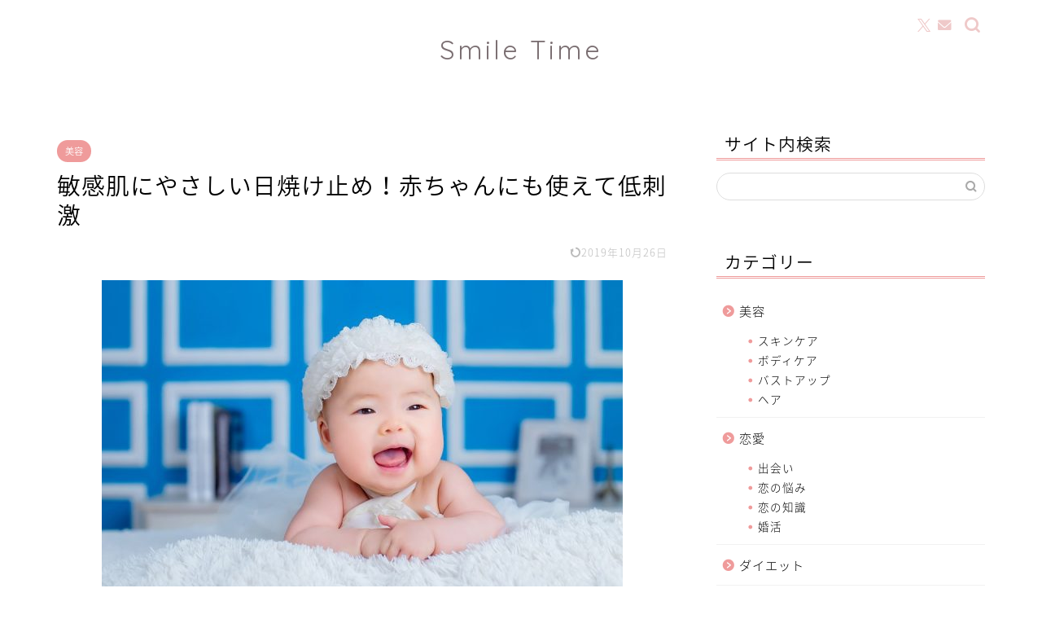

--- FILE ---
content_type: text/html; charset=UTF-8
request_url: https://michiko-danjyo.com/%E6%95%8F%E6%84%9F%E8%82%8C%E3%81%AB%E3%82%84%E3%81%95%E3%81%97%E3%81%84%E6%97%A5%E7%84%BC%E3%81%91%E6%AD%A2%E3%82%81%EF%BC%81%E8%B5%A4%E3%81%A1%E3%82%83%E3%82%93%E3%81%AB%E3%82%82%E4%BD%BF%E3%81%88/
body_size: 21856
content:
<!DOCTYPE html>
<html lang="ja">
<head prefix="og: http://ogp.me/ns# fb: http://ogp.me/ns/fb# article: http://ogp.me/ns/article#">
<meta charset="utf-8">
<meta http-equiv="X-UA-Compatible" content="IE=edge">
<meta name="viewport" content="width=device-width, initial-scale=1">
<!-- ここからOGP -->
<meta property="og:type" content="blog">
			<meta property="og:title" content="敏感肌にやさしい日焼け止め！赤ちゃんにも使えて低刺激｜Smile Time">
		<meta property="og:url" content="https://michiko-danjyo.com/%e6%95%8f%e6%84%9f%e8%82%8c%e3%81%ab%e3%82%84%e3%81%95%e3%81%97%e3%81%84%e6%97%a5%e7%84%bc%e3%81%91%e6%ad%a2%e3%82%81%ef%bc%81%e8%b5%a4%e3%81%a1%e3%82%83%e3%82%93%e3%81%ab%e3%82%82%e4%bd%bf%e3%81%88/">
			<meta property="og:description" content="日焼け止めで肌荒れして、もうイヤ！ 日焼け止めを塗りたくない！ 肌が弱いと、紫外線を防ぐのも大変ですよね。 しかも日焼け">
						<meta property="og:image" content="https://michiko-danjyo.com/wp-content/uploads/2017/07/05688969305850152971034eb95c3c2d-e1500808439107.jpg">
	<meta property="og:site_name" content="Smile Time">
<meta property="fb:admins" content="">
<meta name="twitter:card" content="summary_large_image">
	<meta name="twitter:site" content="@manmarupandapan">
<!-- ここまでOGP --> 

<meta name="description" itemprop="description" content="日焼け止めで肌荒れして、もうイヤ！ 日焼け止めを塗りたくない！ 肌が弱いと、紫外線を防ぐのも大変ですよね。 しかも日焼け" >
<link rel="canonical" href="https://michiko-danjyo.com/%e6%95%8f%e6%84%9f%e8%82%8c%e3%81%ab%e3%82%84%e3%81%95%e3%81%97%e3%81%84%e6%97%a5%e7%84%bc%e3%81%91%e6%ad%a2%e3%82%81%ef%bc%81%e8%b5%a4%e3%81%a1%e3%82%83%e3%82%93%e3%81%ab%e3%82%82%e4%bd%bf%e3%81%88/">
<title>敏感肌にやさしい日焼け止め！赤ちゃんにも使えて低刺激｜Smile Time</title>
<meta name='robots' content='max-image-preview:large' />
	<style>img:is([sizes="auto" i], [sizes^="auto," i]) { contain-intrinsic-size: 3000px 1500px }</style>
	<link rel='dns-prefetch' href='//cdnjs.cloudflare.com' />
<link rel='dns-prefetch' href='//use.fontawesome.com' />
<link rel="alternate" type="application/rss+xml" title="Smile Time &raquo; フィード" href="https://michiko-danjyo.com/feed/" />
<script type="text/javascript">
/* <![CDATA[ */
window._wpemojiSettings = {"baseUrl":"https:\/\/s.w.org\/images\/core\/emoji\/16.0.1\/72x72\/","ext":".png","svgUrl":"https:\/\/s.w.org\/images\/core\/emoji\/16.0.1\/svg\/","svgExt":".svg","source":{"concatemoji":"https:\/\/michiko-danjyo.com\/wp-includes\/js\/wp-emoji-release.min.js?ver=6.8.3"}};
/*! This file is auto-generated */
!function(s,n){var o,i,e;function c(e){try{var t={supportTests:e,timestamp:(new Date).valueOf()};sessionStorage.setItem(o,JSON.stringify(t))}catch(e){}}function p(e,t,n){e.clearRect(0,0,e.canvas.width,e.canvas.height),e.fillText(t,0,0);var t=new Uint32Array(e.getImageData(0,0,e.canvas.width,e.canvas.height).data),a=(e.clearRect(0,0,e.canvas.width,e.canvas.height),e.fillText(n,0,0),new Uint32Array(e.getImageData(0,0,e.canvas.width,e.canvas.height).data));return t.every(function(e,t){return e===a[t]})}function u(e,t){e.clearRect(0,0,e.canvas.width,e.canvas.height),e.fillText(t,0,0);for(var n=e.getImageData(16,16,1,1),a=0;a<n.data.length;a++)if(0!==n.data[a])return!1;return!0}function f(e,t,n,a){switch(t){case"flag":return n(e,"\ud83c\udff3\ufe0f\u200d\u26a7\ufe0f","\ud83c\udff3\ufe0f\u200b\u26a7\ufe0f")?!1:!n(e,"\ud83c\udde8\ud83c\uddf6","\ud83c\udde8\u200b\ud83c\uddf6")&&!n(e,"\ud83c\udff4\udb40\udc67\udb40\udc62\udb40\udc65\udb40\udc6e\udb40\udc67\udb40\udc7f","\ud83c\udff4\u200b\udb40\udc67\u200b\udb40\udc62\u200b\udb40\udc65\u200b\udb40\udc6e\u200b\udb40\udc67\u200b\udb40\udc7f");case"emoji":return!a(e,"\ud83e\udedf")}return!1}function g(e,t,n,a){var r="undefined"!=typeof WorkerGlobalScope&&self instanceof WorkerGlobalScope?new OffscreenCanvas(300,150):s.createElement("canvas"),o=r.getContext("2d",{willReadFrequently:!0}),i=(o.textBaseline="top",o.font="600 32px Arial",{});return e.forEach(function(e){i[e]=t(o,e,n,a)}),i}function t(e){var t=s.createElement("script");t.src=e,t.defer=!0,s.head.appendChild(t)}"undefined"!=typeof Promise&&(o="wpEmojiSettingsSupports",i=["flag","emoji"],n.supports={everything:!0,everythingExceptFlag:!0},e=new Promise(function(e){s.addEventListener("DOMContentLoaded",e,{once:!0})}),new Promise(function(t){var n=function(){try{var e=JSON.parse(sessionStorage.getItem(o));if("object"==typeof e&&"number"==typeof e.timestamp&&(new Date).valueOf()<e.timestamp+604800&&"object"==typeof e.supportTests)return e.supportTests}catch(e){}return null}();if(!n){if("undefined"!=typeof Worker&&"undefined"!=typeof OffscreenCanvas&&"undefined"!=typeof URL&&URL.createObjectURL&&"undefined"!=typeof Blob)try{var e="postMessage("+g.toString()+"("+[JSON.stringify(i),f.toString(),p.toString(),u.toString()].join(",")+"));",a=new Blob([e],{type:"text/javascript"}),r=new Worker(URL.createObjectURL(a),{name:"wpTestEmojiSupports"});return void(r.onmessage=function(e){c(n=e.data),r.terminate(),t(n)})}catch(e){}c(n=g(i,f,p,u))}t(n)}).then(function(e){for(var t in e)n.supports[t]=e[t],n.supports.everything=n.supports.everything&&n.supports[t],"flag"!==t&&(n.supports.everythingExceptFlag=n.supports.everythingExceptFlag&&n.supports[t]);n.supports.everythingExceptFlag=n.supports.everythingExceptFlag&&!n.supports.flag,n.DOMReady=!1,n.readyCallback=function(){n.DOMReady=!0}}).then(function(){return e}).then(function(){var e;n.supports.everything||(n.readyCallback(),(e=n.source||{}).concatemoji?t(e.concatemoji):e.wpemoji&&e.twemoji&&(t(e.twemoji),t(e.wpemoji)))}))}((window,document),window._wpemojiSettings);
/* ]]> */
</script>
<!-- michiko-danjyo.com is managing ads with Advanced Ads 2.0.11 – https://wpadvancedads.com/ --><script id="michi-ready">
			window.advanced_ads_ready=function(e,a){a=a||"complete";var d=function(e){return"interactive"===a?"loading"!==e:"complete"===e};d(document.readyState)?e():document.addEventListener("readystatechange",(function(a){d(a.target.readyState)&&e()}),{once:"interactive"===a})},window.advanced_ads_ready_queue=window.advanced_ads_ready_queue||[];		</script>
		<style id='wp-emoji-styles-inline-css' type='text/css'>

	img.wp-smiley, img.emoji {
		display: inline !important;
		border: none !important;
		box-shadow: none !important;
		height: 1em !important;
		width: 1em !important;
		margin: 0 0.07em !important;
		vertical-align: -0.1em !important;
		background: none !important;
		padding: 0 !important;
	}
</style>
<link rel='stylesheet' id='wp-block-library-css' href='https://michiko-danjyo.com/wp-includes/css/dist/block-library/style.min.css?ver=6.8.3' type='text/css' media='all' />
<style id='classic-theme-styles-inline-css' type='text/css'>
/*! This file is auto-generated */
.wp-block-button__link{color:#fff;background-color:#32373c;border-radius:9999px;box-shadow:none;text-decoration:none;padding:calc(.667em + 2px) calc(1.333em + 2px);font-size:1.125em}.wp-block-file__button{background:#32373c;color:#fff;text-decoration:none}
</style>
<style id='rinkerg-gutenberg-rinker-style-inline-css' type='text/css'>
.wp-block-create-block-block{background-color:#21759b;color:#fff;padding:2px}

</style>
<style id='global-styles-inline-css' type='text/css'>
:root{--wp--preset--aspect-ratio--square: 1;--wp--preset--aspect-ratio--4-3: 4/3;--wp--preset--aspect-ratio--3-4: 3/4;--wp--preset--aspect-ratio--3-2: 3/2;--wp--preset--aspect-ratio--2-3: 2/3;--wp--preset--aspect-ratio--16-9: 16/9;--wp--preset--aspect-ratio--9-16: 9/16;--wp--preset--color--black: #000000;--wp--preset--color--cyan-bluish-gray: #abb8c3;--wp--preset--color--white: #ffffff;--wp--preset--color--pale-pink: #f78da7;--wp--preset--color--vivid-red: #cf2e2e;--wp--preset--color--luminous-vivid-orange: #ff6900;--wp--preset--color--luminous-vivid-amber: #fcb900;--wp--preset--color--light-green-cyan: #7bdcb5;--wp--preset--color--vivid-green-cyan: #00d084;--wp--preset--color--pale-cyan-blue: #8ed1fc;--wp--preset--color--vivid-cyan-blue: #0693e3;--wp--preset--color--vivid-purple: #9b51e0;--wp--preset--gradient--vivid-cyan-blue-to-vivid-purple: linear-gradient(135deg,rgba(6,147,227,1) 0%,rgb(155,81,224) 100%);--wp--preset--gradient--light-green-cyan-to-vivid-green-cyan: linear-gradient(135deg,rgb(122,220,180) 0%,rgb(0,208,130) 100%);--wp--preset--gradient--luminous-vivid-amber-to-luminous-vivid-orange: linear-gradient(135deg,rgba(252,185,0,1) 0%,rgba(255,105,0,1) 100%);--wp--preset--gradient--luminous-vivid-orange-to-vivid-red: linear-gradient(135deg,rgba(255,105,0,1) 0%,rgb(207,46,46) 100%);--wp--preset--gradient--very-light-gray-to-cyan-bluish-gray: linear-gradient(135deg,rgb(238,238,238) 0%,rgb(169,184,195) 100%);--wp--preset--gradient--cool-to-warm-spectrum: linear-gradient(135deg,rgb(74,234,220) 0%,rgb(151,120,209) 20%,rgb(207,42,186) 40%,rgb(238,44,130) 60%,rgb(251,105,98) 80%,rgb(254,248,76) 100%);--wp--preset--gradient--blush-light-purple: linear-gradient(135deg,rgb(255,206,236) 0%,rgb(152,150,240) 100%);--wp--preset--gradient--blush-bordeaux: linear-gradient(135deg,rgb(254,205,165) 0%,rgb(254,45,45) 50%,rgb(107,0,62) 100%);--wp--preset--gradient--luminous-dusk: linear-gradient(135deg,rgb(255,203,112) 0%,rgb(199,81,192) 50%,rgb(65,88,208) 100%);--wp--preset--gradient--pale-ocean: linear-gradient(135deg,rgb(255,245,203) 0%,rgb(182,227,212) 50%,rgb(51,167,181) 100%);--wp--preset--gradient--electric-grass: linear-gradient(135deg,rgb(202,248,128) 0%,rgb(113,206,126) 100%);--wp--preset--gradient--midnight: linear-gradient(135deg,rgb(2,3,129) 0%,rgb(40,116,252) 100%);--wp--preset--font-size--small: 13px;--wp--preset--font-size--medium: 20px;--wp--preset--font-size--large: 36px;--wp--preset--font-size--x-large: 42px;--wp--preset--spacing--20: 0.44rem;--wp--preset--spacing--30: 0.67rem;--wp--preset--spacing--40: 1rem;--wp--preset--spacing--50: 1.5rem;--wp--preset--spacing--60: 2.25rem;--wp--preset--spacing--70: 3.38rem;--wp--preset--spacing--80: 5.06rem;--wp--preset--shadow--natural: 6px 6px 9px rgba(0, 0, 0, 0.2);--wp--preset--shadow--deep: 12px 12px 50px rgba(0, 0, 0, 0.4);--wp--preset--shadow--sharp: 6px 6px 0px rgba(0, 0, 0, 0.2);--wp--preset--shadow--outlined: 6px 6px 0px -3px rgba(255, 255, 255, 1), 6px 6px rgba(0, 0, 0, 1);--wp--preset--shadow--crisp: 6px 6px 0px rgba(0, 0, 0, 1);}:where(.is-layout-flex){gap: 0.5em;}:where(.is-layout-grid){gap: 0.5em;}body .is-layout-flex{display: flex;}.is-layout-flex{flex-wrap: wrap;align-items: center;}.is-layout-flex > :is(*, div){margin: 0;}body .is-layout-grid{display: grid;}.is-layout-grid > :is(*, div){margin: 0;}:where(.wp-block-columns.is-layout-flex){gap: 2em;}:where(.wp-block-columns.is-layout-grid){gap: 2em;}:where(.wp-block-post-template.is-layout-flex){gap: 1.25em;}:where(.wp-block-post-template.is-layout-grid){gap: 1.25em;}.has-black-color{color: var(--wp--preset--color--black) !important;}.has-cyan-bluish-gray-color{color: var(--wp--preset--color--cyan-bluish-gray) !important;}.has-white-color{color: var(--wp--preset--color--white) !important;}.has-pale-pink-color{color: var(--wp--preset--color--pale-pink) !important;}.has-vivid-red-color{color: var(--wp--preset--color--vivid-red) !important;}.has-luminous-vivid-orange-color{color: var(--wp--preset--color--luminous-vivid-orange) !important;}.has-luminous-vivid-amber-color{color: var(--wp--preset--color--luminous-vivid-amber) !important;}.has-light-green-cyan-color{color: var(--wp--preset--color--light-green-cyan) !important;}.has-vivid-green-cyan-color{color: var(--wp--preset--color--vivid-green-cyan) !important;}.has-pale-cyan-blue-color{color: var(--wp--preset--color--pale-cyan-blue) !important;}.has-vivid-cyan-blue-color{color: var(--wp--preset--color--vivid-cyan-blue) !important;}.has-vivid-purple-color{color: var(--wp--preset--color--vivid-purple) !important;}.has-black-background-color{background-color: var(--wp--preset--color--black) !important;}.has-cyan-bluish-gray-background-color{background-color: var(--wp--preset--color--cyan-bluish-gray) !important;}.has-white-background-color{background-color: var(--wp--preset--color--white) !important;}.has-pale-pink-background-color{background-color: var(--wp--preset--color--pale-pink) !important;}.has-vivid-red-background-color{background-color: var(--wp--preset--color--vivid-red) !important;}.has-luminous-vivid-orange-background-color{background-color: var(--wp--preset--color--luminous-vivid-orange) !important;}.has-luminous-vivid-amber-background-color{background-color: var(--wp--preset--color--luminous-vivid-amber) !important;}.has-light-green-cyan-background-color{background-color: var(--wp--preset--color--light-green-cyan) !important;}.has-vivid-green-cyan-background-color{background-color: var(--wp--preset--color--vivid-green-cyan) !important;}.has-pale-cyan-blue-background-color{background-color: var(--wp--preset--color--pale-cyan-blue) !important;}.has-vivid-cyan-blue-background-color{background-color: var(--wp--preset--color--vivid-cyan-blue) !important;}.has-vivid-purple-background-color{background-color: var(--wp--preset--color--vivid-purple) !important;}.has-black-border-color{border-color: var(--wp--preset--color--black) !important;}.has-cyan-bluish-gray-border-color{border-color: var(--wp--preset--color--cyan-bluish-gray) !important;}.has-white-border-color{border-color: var(--wp--preset--color--white) !important;}.has-pale-pink-border-color{border-color: var(--wp--preset--color--pale-pink) !important;}.has-vivid-red-border-color{border-color: var(--wp--preset--color--vivid-red) !important;}.has-luminous-vivid-orange-border-color{border-color: var(--wp--preset--color--luminous-vivid-orange) !important;}.has-luminous-vivid-amber-border-color{border-color: var(--wp--preset--color--luminous-vivid-amber) !important;}.has-light-green-cyan-border-color{border-color: var(--wp--preset--color--light-green-cyan) !important;}.has-vivid-green-cyan-border-color{border-color: var(--wp--preset--color--vivid-green-cyan) !important;}.has-pale-cyan-blue-border-color{border-color: var(--wp--preset--color--pale-cyan-blue) !important;}.has-vivid-cyan-blue-border-color{border-color: var(--wp--preset--color--vivid-cyan-blue) !important;}.has-vivid-purple-border-color{border-color: var(--wp--preset--color--vivid-purple) !important;}.has-vivid-cyan-blue-to-vivid-purple-gradient-background{background: var(--wp--preset--gradient--vivid-cyan-blue-to-vivid-purple) !important;}.has-light-green-cyan-to-vivid-green-cyan-gradient-background{background: var(--wp--preset--gradient--light-green-cyan-to-vivid-green-cyan) !important;}.has-luminous-vivid-amber-to-luminous-vivid-orange-gradient-background{background: var(--wp--preset--gradient--luminous-vivid-amber-to-luminous-vivid-orange) !important;}.has-luminous-vivid-orange-to-vivid-red-gradient-background{background: var(--wp--preset--gradient--luminous-vivid-orange-to-vivid-red) !important;}.has-very-light-gray-to-cyan-bluish-gray-gradient-background{background: var(--wp--preset--gradient--very-light-gray-to-cyan-bluish-gray) !important;}.has-cool-to-warm-spectrum-gradient-background{background: var(--wp--preset--gradient--cool-to-warm-spectrum) !important;}.has-blush-light-purple-gradient-background{background: var(--wp--preset--gradient--blush-light-purple) !important;}.has-blush-bordeaux-gradient-background{background: var(--wp--preset--gradient--blush-bordeaux) !important;}.has-luminous-dusk-gradient-background{background: var(--wp--preset--gradient--luminous-dusk) !important;}.has-pale-ocean-gradient-background{background: var(--wp--preset--gradient--pale-ocean) !important;}.has-electric-grass-gradient-background{background: var(--wp--preset--gradient--electric-grass) !important;}.has-midnight-gradient-background{background: var(--wp--preset--gradient--midnight) !important;}.has-small-font-size{font-size: var(--wp--preset--font-size--small) !important;}.has-medium-font-size{font-size: var(--wp--preset--font-size--medium) !important;}.has-large-font-size{font-size: var(--wp--preset--font-size--large) !important;}.has-x-large-font-size{font-size: var(--wp--preset--font-size--x-large) !important;}
:where(.wp-block-post-template.is-layout-flex){gap: 1.25em;}:where(.wp-block-post-template.is-layout-grid){gap: 1.25em;}
:where(.wp-block-columns.is-layout-flex){gap: 2em;}:where(.wp-block-columns.is-layout-grid){gap: 2em;}
:root :where(.wp-block-pullquote){font-size: 1.5em;line-height: 1.6;}
</style>
<link rel='stylesheet' id='contact-form-7-css' href='https://michiko-danjyo.com/wp-content/plugins/contact-form-7/includes/css/styles.css?ver=6.1.1' type='text/css' media='all' />
<link rel='stylesheet' id='yyi_rinker_stylesheet-css' href='https://michiko-danjyo.com/wp-content/plugins/yyi-rinker/css/style.css?v=1.11.1&#038;ver=6.8.3' type='text/css' media='all' />
<link rel='stylesheet' id='parent-style-css' href='https://michiko-danjyo.com/wp-content/themes/jin/style.css?ver=6.8.3' type='text/css' media='all' />
<link rel='stylesheet' id='theme-style-css' href='https://michiko-danjyo.com/wp-content/themes/jin-child/style.css?ver=6.8.3' type='text/css' media='all' />
<link rel='stylesheet' id='fontawesome-style-css' href='https://use.fontawesome.com/releases/v5.6.3/css/all.css?ver=6.8.3' type='text/css' media='all' />
<link rel='stylesheet' id='swiper-style-css' href='https://cdnjs.cloudflare.com/ajax/libs/Swiper/4.0.7/css/swiper.min.css?ver=6.8.3' type='text/css' media='all' />
<script type="text/javascript" src="https://michiko-danjyo.com/wp-includes/js/jquery/jquery.min.js?ver=3.7.1" id="jquery-core-js"></script>
<script type="text/javascript" src="https://michiko-danjyo.com/wp-includes/js/jquery/jquery-migrate.min.js?ver=3.4.1" id="jquery-migrate-js"></script>
<script type="text/javascript" src="https://michiko-danjyo.com/wp-content/plugins/yyi-rinker/js/event-tracking.js?v=1.11.1" id="yyi_rinker_event_tracking_script-js"></script>
<link rel="https://api.w.org/" href="https://michiko-danjyo.com/wp-json/" /><link rel="alternate" title="JSON" type="application/json" href="https://michiko-danjyo.com/wp-json/wp/v2/posts/3006" /><link rel='shortlink' href='https://michiko-danjyo.com/?p=3006' />
<link rel="alternate" title="oEmbed (JSON)" type="application/json+oembed" href="https://michiko-danjyo.com/wp-json/oembed/1.0/embed?url=https%3A%2F%2Fmichiko-danjyo.com%2F%25e6%2595%258f%25e6%2584%259f%25e8%2582%258c%25e3%2581%25ab%25e3%2582%2584%25e3%2581%2595%25e3%2581%2597%25e3%2581%2584%25e6%2597%25a5%25e7%2584%25bc%25e3%2581%2591%25e6%25ad%25a2%25e3%2582%2581%25ef%25bc%2581%25e8%25b5%25a4%25e3%2581%25a1%25e3%2582%2583%25e3%2582%2593%25e3%2581%25ab%25e3%2582%2582%25e4%25bd%25bf%25e3%2581%2588%2F" />
<link rel="alternate" title="oEmbed (XML)" type="text/xml+oembed" href="https://michiko-danjyo.com/wp-json/oembed/1.0/embed?url=https%3A%2F%2Fmichiko-danjyo.com%2F%25e6%2595%258f%25e6%2584%259f%25e8%2582%258c%25e3%2581%25ab%25e3%2582%2584%25e3%2581%2595%25e3%2581%2597%25e3%2581%2584%25e6%2597%25a5%25e7%2584%25bc%25e3%2581%2591%25e6%25ad%25a2%25e3%2582%2581%25ef%25bc%2581%25e8%25b5%25a4%25e3%2581%25a1%25e3%2582%2583%25e3%2582%2593%25e3%2581%25ab%25e3%2582%2582%25e4%25bd%25bf%25e3%2581%2588%2F&#038;format=xml" />
<style>
.yyi-rinker-images {
    display: flex;
    justify-content: center;
    align-items: center;
    position: relative;

}
div.yyi-rinker-image img.yyi-rinker-main-img.hidden {
    display: none;
}

.yyi-rinker-images-arrow {
    cursor: pointer;
    position: absolute;
    top: 50%;
    display: block;
    margin-top: -11px;
    opacity: 0.6;
    width: 22px;
}

.yyi-rinker-images-arrow-left{
    left: -10px;
}
.yyi-rinker-images-arrow-right{
    right: -10px;
}

.yyi-rinker-images-arrow-left.hidden {
    display: none;
}

.yyi-rinker-images-arrow-right.hidden {
    display: none;
}
div.yyi-rinker-contents.yyi-rinker-design-tate  div.yyi-rinker-box{
    flex-direction: column;
}

div.yyi-rinker-contents.yyi-rinker-design-slim div.yyi-rinker-box .yyi-rinker-links {
    flex-direction: column;
}

div.yyi-rinker-contents.yyi-rinker-design-slim div.yyi-rinker-info {
    width: 100%;
}

div.yyi-rinker-contents.yyi-rinker-design-slim .yyi-rinker-title {
    text-align: center;
}

div.yyi-rinker-contents.yyi-rinker-design-slim .yyi-rinker-links {
    text-align: center;
}
div.yyi-rinker-contents.yyi-rinker-design-slim .yyi-rinker-image {
    margin: auto;
}

div.yyi-rinker-contents.yyi-rinker-design-slim div.yyi-rinker-info ul.yyi-rinker-links li {
	align-self: stretch;
}
div.yyi-rinker-contents.yyi-rinker-design-slim div.yyi-rinker-box div.yyi-rinker-info {
	padding: 0;
}
div.yyi-rinker-contents.yyi-rinker-design-slim div.yyi-rinker-box {
	flex-direction: column;
	padding: 14px 5px 0;
}

.yyi-rinker-design-slim div.yyi-rinker-box div.yyi-rinker-info {
	text-align: center;
}

.yyi-rinker-design-slim div.price-box span.price {
	display: block;
}

div.yyi-rinker-contents.yyi-rinker-design-slim div.yyi-rinker-info div.yyi-rinker-title a{
	font-size:16px;
}

div.yyi-rinker-contents.yyi-rinker-design-slim ul.yyi-rinker-links li.amazonkindlelink:before,  div.yyi-rinker-contents.yyi-rinker-design-slim ul.yyi-rinker-links li.amazonlink:before,  div.yyi-rinker-contents.yyi-rinker-design-slim ul.yyi-rinker-links li.rakutenlink:before, div.yyi-rinker-contents.yyi-rinker-design-slim ul.yyi-rinker-links li.yahoolink:before, div.yyi-rinker-contents.yyi-rinker-design-slim ul.yyi-rinker-links li.mercarilink:before {
	font-size:12px;
}

div.yyi-rinker-contents.yyi-rinker-design-slim ul.yyi-rinker-links li a {
	font-size: 13px;
}
.entry-content ul.yyi-rinker-links li {
	padding: 0;
}

div.yyi-rinker-contents .yyi-rinker-attention.attention_desing_right_ribbon {
    width: 89px;
    height: 91px;
    position: absolute;
    top: -1px;
    right: -1px;
    left: auto;
    overflow: hidden;
}

div.yyi-rinker-contents .yyi-rinker-attention.attention_desing_right_ribbon span {
    display: inline-block;
    width: 146px;
    position: absolute;
    padding: 4px 0;
    left: -13px;
    top: 12px;
    text-align: center;
    font-size: 12px;
    line-height: 24px;
    -webkit-transform: rotate(45deg);
    transform: rotate(45deg);
    box-shadow: 0 1px 3px rgba(0, 0, 0, 0.2);
}

div.yyi-rinker-contents .yyi-rinker-attention.attention_desing_right_ribbon {
    background: none;
}
.yyi-rinker-attention.attention_desing_right_ribbon .yyi-rinker-attention-after,
.yyi-rinker-attention.attention_desing_right_ribbon .yyi-rinker-attention-before{
display:none;
}
div.yyi-rinker-use-right_ribbon div.yyi-rinker-title {
    margin-right: 2rem;
}

				</style>	<style type="text/css">
		#wrapper {
			background-color: #fff;
			background-image: url();
					}

		.related-entry-headline-text span:before,
		#comment-title span:before,
		#reply-title span:before {
			background-color: #ef9b9b;
			border-color: #ef9b9b !important;
		}

		#breadcrumb:after,
		#page-top a {
			background-color: #efe6e6;
		}

		#footer-widget-area {
			background-color: #efe6e6;
			border: none !important;
		}

		.footer-inner a #copyright,
		#copyright-center {
			border-color: taransparent !important;
			color: #000000 !important;
		}

		.page-top-footer a {
			color: #efe6e6 !important;
		}

		#breadcrumb ul li,
		#breadcrumb ul li a {
			color: #efe6e6 !important;
		}

		body,
		a,
		a:link,
		a:visited,
		.my-profile,
		.widgettitle,
		.tabBtn-mag label {
			color: #000000;
		}

		a:hover {
			color: #008db7;
		}

		.widget_nav_menu ul>li>a:before,
		.widget_categories ul>li>a:before,
		.widget_pages ul>li>a:before,
		.widget_recent_entries ul>li>a:before,
		.widget_archive ul>li>a:before,
		.widget_archive form:after,
		.widget_categories form:after,
		.widget_nav_menu ul>li>ul.sub-menu>li>a:before,
		.widget_categories ul>li>.children>li>a:before,
		.widget_pages ul>li>.children>li>a:before,
		.widget_nav_menu ul>li>ul.sub-menu>li>ul.sub-menu li>a:before,
		.widget_categories ul>li>.children>li>.children li>a:before,
		.widget_pages ul>li>.children>li>.children li>a:before {
			color: #ef9b9b;
		}

		.widget_nav_menu ul .sub-menu .sub-menu li a:before {
			background-color: #000000 !important;
		}

		.d--labeling-act-border {
			border-color: rgba(0, 0, 0, 0.18);
		}

		.c--labeling-act.d--labeling-act-solid {
			background-color: rgba(0, 0, 0, 0.06);
		}

		.a--labeling-act {
			color: rgba(0, 0, 0, 0.6);
		}

		.a--labeling-small-act span {
			background-color: rgba(0, 0, 0, 0.21);
		}

		.c--labeling-act.d--labeling-act-strong {
			background-color: rgba(0, 0, 0, 0.045);
		}

		.d--labeling-act-strong .a--labeling-act {
			color: rgba(0, 0, 0, 0.75);
		}


		footer .footer-widget,
		footer .footer-widget a,
		footer .footer-widget ul li,
		.footer-widget.widget_nav_menu ul>li>a:before,
		.footer-widget.widget_categories ul>li>a:before,
		.footer-widget.widget_recent_entries ul>li>a:before,
		.footer-widget.widget_pages ul>li>a:before,
		.footer-widget.widget_archive ul>li>a:before,
		footer .widget_tag_cloud .tagcloud a:before {
			color: #7a5d63 !important;
			border-color: #7a5d63 !important;
		}

		footer .footer-widget .widgettitle {
			color: #7a5d63 !important;
			border-color: #ef9b9b !important;
		}

		footer .widget_nav_menu ul .children .children li a:before,
		footer .widget_categories ul .children .children li a:before,
		footer .widget_nav_menu ul .sub-menu .sub-menu li a:before {
			background-color: #7a5d63 !important;
		}

		#drawernav a:hover,
		.post-list-title,
		#prev-next p,
		#toc_container .toc_list li a {
			color: #000000 !important;
		}

		#header-box {
			background-color: #ffffff;
		}

		@media (min-width: 768px) {

			#header-box .header-box10-bg:before,
			#header-box .header-box11-bg:before {
				border-radius: 2px;
			}
		}

		@media (min-width: 768px) {
			.top-image-meta {
				margin-top: calc(0px - 30px);
			}
		}

		@media (min-width: 1200px) {
			.top-image-meta {
				margin-top: calc(0px);
			}
		}

		.pickup-contents:before {
			background-color: #ffffff !important;
		}

		.main-image-text {
			color: #555;
		}

		.main-image-text-sub {
			color: #555;
		}

		@media (min-width: 481px) {
			#site-info {
				padding-top: 40px !important;
				padding-bottom: 40px !important;
			}
		}

		#site-info span a {
			color: #7a6e71 !important;
		}

		#headmenu .headsns .line a svg {
			fill: #efc9c9 !important;
		}

		#headmenu .headsns a,
		#headmenu {
			color: #efc9c9 !important;
			border-color: #efc9c9 !important;
		}

		.profile-follow .line-sns a svg {
			fill: #ef9b9b !important;
		}

		.profile-follow .line-sns a:hover svg {
			fill: #ef9b9b !important;
		}

		.profile-follow a {
			color: #ef9b9b !important;
			border-color: #ef9b9b !important;
		}

		.profile-follow a:hover,
		#headmenu .headsns a:hover {
			color: #ef9b9b !important;
			border-color: #ef9b9b !important;
		}

		.search-box:hover {
			color: #ef9b9b !important;
			border-color: #ef9b9b !important;
		}

		#header #headmenu .headsns .line a:hover svg {
			fill: #ef9b9b !important;
		}

		.cps-icon-bar,
		#navtoggle:checked+.sp-menu-open .cps-icon-bar {
			background-color: #7a6e71;
		}

		#nav-container {
			background-color: #ffffff;
		}

		.menu-box .menu-item svg {
			fill: #7a6e71;
		}

		#drawernav ul.menu-box>li>a,
		#drawernav2 ul.menu-box>li>a,
		#drawernav3 ul.menu-box>li>a,
		#drawernav4 ul.menu-box>li>a,
		#drawernav5 ul.menu-box>li>a,
		#drawernav ul.menu-box>li.menu-item-has-children:after,
		#drawernav2 ul.menu-box>li.menu-item-has-children:after,
		#drawernav3 ul.menu-box>li.menu-item-has-children:after,
		#drawernav4 ul.menu-box>li.menu-item-has-children:after,
		#drawernav5 ul.menu-box>li.menu-item-has-children:after {
			color: #7a6e71 !important;
		}

		#drawernav ul.menu-box li a,
		#drawernav2 ul.menu-box li a,
		#drawernav3 ul.menu-box li a,
		#drawernav4 ul.menu-box li a,
		#drawernav5 ul.menu-box li a {
			font-size: 12px !important;
		}

		#drawernav3 ul.menu-box>li {
			color: #000000 !important;
		}

		#drawernav4 .menu-box>.menu-item>a:after,
		#drawernav3 .menu-box>.menu-item>a:after,
		#drawernav .menu-box>.menu-item>a:after {
			background-color: #7a6e71 !important;
		}

		#drawernav2 .menu-box>.menu-item:hover,
		#drawernav5 .menu-box>.menu-item:hover {
			border-top-color: #ef9b9b !important;
		}

		.cps-info-bar a {
			background-color: #ffcd44 !important;
		}

		@media (min-width: 768px) {
			.post-list-mag .post-list-item:not(:nth-child(2n)) {
				margin-right: 2.6%;
			}
		}

		@media (min-width: 768px) {

			#tab-1:checked~.tabBtn-mag li [for="tab-1"]:after,
			#tab-2:checked~.tabBtn-mag li [for="tab-2"]:after,
			#tab-3:checked~.tabBtn-mag li [for="tab-3"]:after,
			#tab-4:checked~.tabBtn-mag li [for="tab-4"]:after {
				border-top-color: #ef9b9b !important;
			}

			.tabBtn-mag label {
				border-bottom-color: #ef9b9b !important;
			}
		}

		#tab-1:checked~.tabBtn-mag li [for="tab-1"],
		#tab-2:checked~.tabBtn-mag li [for="tab-2"],
		#tab-3:checked~.tabBtn-mag li [for="tab-3"],
		#tab-4:checked~.tabBtn-mag li [for="tab-4"],
		#prev-next a.next:after,
		#prev-next a.prev:after,
		.more-cat-button a:hover span:before {
			background-color: #ef9b9b !important;
		}


		.swiper-slide .post-list-cat,
		.post-list-mag .post-list-cat,
		.post-list-mag3col .post-list-cat,
		.post-list-mag-sp1col .post-list-cat,
		.swiper-pagination-bullet-active,
		.pickup-cat,
		.post-list .post-list-cat,
		#breadcrumb .bcHome a:hover span:before,
		.popular-item:nth-child(1) .pop-num,
		.popular-item:nth-child(2) .pop-num,
		.popular-item:nth-child(3) .pop-num {
			background-color: #ef9b9b !important;
		}

		.sidebar-btn a,
		.profile-sns-menu {
			background-color: #ef9b9b !important;
		}

		.sp-sns-menu a,
		.pickup-contents-box a:hover .pickup-title {
			border-color: #ef9b9b !important;
			color: #ef9b9b !important;
		}

		.pickup-image:after {
			display: none;
		}

		.pro-line svg {
			fill: #ef9b9b !important;
		}

		.cps-post-cat a,
		.meta-cat,
		.popular-cat {
			background-color: #ef9b9b !important;
			border-color: #ef9b9b !important;
		}

		.tagicon,
		.tag-box a,
		#toc_container .toc_list>li,
		#toc_container .toc_title {
			color: #ef9b9b !important;
		}

		.widget_tag_cloud a::before {
			color: #000000 !important;
		}

		.tag-box a,
		#toc_container:before {
			border-color: #ef9b9b !important;
		}

		.cps-post-cat a:hover {
			color: #008db7 !important;
		}

		.pagination li:not([class*="current"]) a:hover,
		.widget_tag_cloud a:hover {
			background-color: #ef9b9b !important;
		}

		.pagination li:not([class*="current"]) a:hover {
			opacity: 0.5 !important;
		}

		.pagination li.current a {
			background-color: #ef9b9b !important;
			border-color: #ef9b9b !important;
		}

		.nextpage a:hover span {
			color: #ef9b9b !important;
			border-color: #ef9b9b !important;
		}

		.cta-content:before {
			background-color: #fff2f5 !important;
		}

		.cta-text,
		.info-title {
			color: #7a6e71 !important;
		}

		#footer-widget-area.footer_style1 .widgettitle {
			border-color: #ef9b9b !important;
		}

		.sidebar_style1 .widgettitle,
		.sidebar_style5 .widgettitle {
			border-color: #ef9b9b !important;
		}

		.sidebar_style2 .widgettitle,
		.sidebar_style4 .widgettitle,
		.sidebar_style6 .widgettitle,
		#home-bottom-widget .widgettitle,
		#home-top-widget .widgettitle,
		#post-bottom-widget .widgettitle,
		#post-top-widget .widgettitle {
			background-color: #ef9b9b !important;
		}

		#home-bottom-widget .widget_search .search-box input[type="submit"],
		#home-top-widget .widget_search .search-box input[type="submit"],
		#post-bottom-widget .widget_search .search-box input[type="submit"],
		#post-top-widget .widget_search .search-box input[type="submit"] {
			background-color: #ef9b9b !important;
		}

		.tn-logo-size {
			font-size: 240% !important;
		}

		@media (min-width: 481px) {
			.tn-logo-size img {
				width: calc(240%*0.5) !important;
			}
		}

		@media (min-width: 768px) {
			.tn-logo-size img {
				width: calc(240%*2.2) !important;
			}
		}

		@media (min-width: 1200px) {
			.tn-logo-size img {
				width: 240% !important;
			}
		}

		.sp-logo-size {
			font-size: 140% !important;
		}

		.sp-logo-size img {
			width: 140% !important;
		}

		.cps-post-main ul>li:before,
		.cps-post-main ol>li:before {
			background-color: #ef9b9b !important;
		}

		.profile-card .profile-title {
			background-color: #ef9b9b !important;
		}

		.profile-card {
			border-color: #ef9b9b !important;
		}

		.cps-post-main a {
			color: #0044cc;
		}

		.cps-post-main .marker {
			background: -webkit-linear-gradient(transparent 80%, #c3f7f2 0%);
			background: linear-gradient(transparent 80%, #c3f7f2 0%);
		}

		.cps-post-main .marker2 {
			background: -webkit-linear-gradient(transparent 80%, #ffe8f0 0%);
			background: linear-gradient(transparent 80%, #ffe8f0 0%);
		}

		.cps-post-main .jic-sc {
			color: #e9546b;
		}


		.simple-box1 {
			border-color: #ef9b9b !important;
		}

		.simple-box2 {
			border-color: #f2bf7d !important;
		}

		.simple-box3 {
			border-color: #b5e28a !important;
		}

		.simple-box4 {
			border-color: #7badd8 !important;
		}

		.simple-box4:before {
			background-color: #7badd8;
		}

		.simple-box5 {
			border-color: #e896c7 !important;
		}

		.simple-box5:before {
			background-color: #e896c7;
		}

		.simple-box6 {
			background-color: #fffdef !important;
		}

		.simple-box7 {
			border-color: #def1f9 !important;
		}

		.simple-box7:before {
			background-color: #def1f9 !important;
		}

		.simple-box8 {
			border-color: #96ddc1 !important;
		}

		.simple-box8:before {
			background-color: #96ddc1 !important;
		}

		.simple-box9:before {
			background-color: #e1c0e8 !important;
		}

		.simple-box9:after {
			border-color: #e1c0e8 #e1c0e8 #fff #fff !important;
		}

		.kaisetsu-box1:before,
		.kaisetsu-box1-title {
			background-color: #ffb49e !important;
		}

		.kaisetsu-box2 {
			border-color: #89c2f4 !important;
		}

		.kaisetsu-box2-title {
			background-color: #89c2f4 !important;
		}

		.kaisetsu-box4 {
			border-color: #ea91a9 !important;
		}

		.kaisetsu-box4-title {
			background-color: #ea91a9 !important;
		}

		.kaisetsu-box5:before {
			background-color: #57b3ba !important;
		}

		.kaisetsu-box5-title {
			background-color: #57b3ba !important;
		}

		.concept-box1 {
			border-color: #85db8f !important;
		}

		.concept-box1:after {
			background-color: #85db8f !important;
		}

		.concept-box1:before {
			content: "ポイント" !important;
			color: #85db8f !important;
		}

		.concept-box2 {
			border-color: #f7cf6a !important;
		}

		.concept-box2:after {
			background-color: #f7cf6a !important;
		}

		.concept-box2:before {
			content: "注意点" !important;
			color: #f7cf6a !important;
		}

		.concept-box3 {
			border-color: #86cee8 !important;
		}

		.concept-box3:after {
			background-color: #86cee8 !important;
		}

		.concept-box3:before {
			content: "良い例" !important;
			color: #86cee8 !important;
		}

		.concept-box4 {
			border-color: #ed8989 !important;
		}

		.concept-box4:after {
			background-color: #ed8989 !important;
		}

		.concept-box4:before {
			content: "悪い例" !important;
			color: #ed8989 !important;
		}

		.concept-box5 {
			border-color: #9e9e9e !important;
		}

		.concept-box5:after {
			background-color: #9e9e9e !important;
		}

		.concept-box5:before {
			content: "参考" !important;
			color: #9e9e9e !important;
		}

		.concept-box6 {
			border-color: #8eaced !important;
		}

		.concept-box6:after {
			background-color: #8eaced !important;
		}

		.concept-box6:before {
			content: "メモ" !important;
			color: #8eaced !important;
		}

		.innerlink-box1,
		.blog-card {
			border-color: #73bc9b !important;
		}

		.innerlink-box1-title {
			background-color: #73bc9b !important;
			border-color: #73bc9b !important;
		}

		.innerlink-box1:before,
		.blog-card-hl-box {
			background-color: #73bc9b !important;
		}

		.concept-box1:before,
		.concept-box2:before,
		.concept-box3:before,
		.concept-box4:before,
		.concept-box5:before,
		.concept-box6:before {
			background-color: #fff;
			background-image: url();
		}

		.concept-box1:after,
		.concept-box2:after,
		.concept-box3:after,
		.concept-box4:after,
		.concept-box5:after,
		.concept-box6:after {
			border-color: #fff;
			border-image: url() 27 23 / 50px 30px / 1rem round space0 / 5px 5px;
		}

		.jin-ac-box01-title::after {
			color: #ef9b9b;
		}

		.color-button01 a,
		.color-button01 a:hover,
		.color-button01:before {
			background-color: #52ddcf !important;
		}

		.top-image-btn-color a,
		.top-image-btn-color a:hover,
		.top-image-btn-color:before {
			background-color: #ffcd44 !important;
		}

		.color-button02 a,
		.color-button02 a:hover,
		.color-button02:before {
			background-color: #d9333f !important;
		}

		.color-button01-big a,
		.color-button01-big a:hover,
		.color-button01-big:before {
			background-color: #dd305e !important;
		}

		.color-button01-big a,
		.color-button01-big:before {
			border-radius: 5px !important;
		}

		.color-button01-big a {
			padding-top: 20px !important;
			padding-bottom: 20px !important;
		}

		.color-button02-big a,
		.color-button02-big a:hover,
		.color-button02-big:before {
			background-color: #83d159 !important;
		}

		.color-button02-big a,
		.color-button02-big:before {
			border-radius: 5px !important;
		}

		.color-button02-big a {
			padding-top: 20px !important;
			padding-bottom: 20px !important;
		}

		.color-button01-big {
			width: 75% !important;
		}

		.color-button02-big {
			width: 75% !important;
		}

		.top-image-btn-color:before,
		.color-button01:before,
		.color-button02:before,
		.color-button01-big:before,
		.color-button02-big:before {
			bottom: -1px;
			left: -1px;
			width: 100%;
			height: 100%;
			border-radius: 6px;
			box-shadow: 0px 1px 5px 0px rgba(0, 0, 0, 0.25);
			-webkit-transition: all .4s;
			transition: all .4s;
		}

		.top-image-btn-color a:hover,
		.color-button01 a:hover,
		.color-button02 a:hover,
		.color-button01-big a:hover,
		.color-button02-big a:hover {
			-webkit-transform: translateY(2px);
			transform: translateY(2px);
			-webkit-filter: brightness(0.95);
			filter: brightness(0.95);
		}

		.top-image-btn-color:hover:before,
		.color-button01:hover:before,
		.color-button02:hover:before,
		.color-button01-big:hover:before,
		.color-button02-big:hover:before {
			-webkit-transform: translateY(2px);
			transform: translateY(2px);
			box-shadow: none !important;
		}

		.h2-style01 h2,
		.h2-style02 h2:before,
		.h2-style03 h2,
		.h2-style04 h2:before,
		.h2-style05 h2,
		.h2-style07 h2:before,
		.h2-style07 h2:after,
		.h3-style03 h3:before,
		.h3-style02 h3:before,
		.h3-style05 h3:before,
		.h3-style07 h3:before,
		.h2-style08 h2:after,
		.h2-style10 h2:before,
		.h2-style10 h2:after,
		.h3-style02 h3:after,
		.h4-style02 h4:before {
			background-color: #ef9b9b !important;
		}

		.h3-style01 h3,
		.h3-style04 h3,
		.h3-style05 h3,
		.h3-style06 h3,
		.h4-style01 h4,
		.h2-style02 h2,
		.h2-style08 h2,
		.h2-style08 h2:before,
		.h2-style09 h2,
		.h4-style03 h4 {
			border-color: #ef9b9b !important;
		}

		.h2-style05 h2:before {
			border-top-color: #ef9b9b !important;
		}

		.h2-style06 h2:before,
		.sidebar_style3 .widgettitle:after {
			background-image: linear-gradient(-45deg,
					transparent 25%,
					#ef9b9b 25%,
					#ef9b9b 50%,
					transparent 50%,
					transparent 75%,
					#ef9b9b 75%,
					#ef9b9b);
		}

		.jin-h2-icons.h2-style02 h2 .jic:before,
		.jin-h2-icons.h2-style04 h2 .jic:before,
		.jin-h2-icons.h2-style06 h2 .jic:before,
		.jin-h2-icons.h2-style07 h2 .jic:before,
		.jin-h2-icons.h2-style08 h2 .jic:before,
		.jin-h2-icons.h2-style09 h2 .jic:before,
		.jin-h2-icons.h2-style10 h2 .jic:before,
		.jin-h3-icons.h3-style01 h3 .jic:before,
		.jin-h3-icons.h3-style02 h3 .jic:before,
		.jin-h3-icons.h3-style03 h3 .jic:before,
		.jin-h3-icons.h3-style04 h3 .jic:before,
		.jin-h3-icons.h3-style05 h3 .jic:before,
		.jin-h3-icons.h3-style06 h3 .jic:before,
		.jin-h3-icons.h3-style07 h3 .jic:before,
		.jin-h4-icons.h4-style01 h4 .jic:before,
		.jin-h4-icons.h4-style02 h4 .jic:before,
		.jin-h4-icons.h4-style03 h4 .jic:before,
		.jin-h4-icons.h4-style04 h4 .jic:before {
			color: #ef9b9b;
		}

		@media all and (-ms-high-contrast:none) {

			*::-ms-backdrop,
			.color-button01:before,
			.color-button02:before,
			.color-button01-big:before,
			.color-button02-big:before {
				background-color: #595857 !important;
			}
		}

		.jin-lp-h2 h2,
		.jin-lp-h2 h2 {
			background-color: transparent !important;
			border-color: transparent !important;
			color: #000000 !important;
		}

		.jincolumn-h3style2 {
			border-color: #ef9b9b !important;
		}

		.jinlph2-style1 h2:first-letter {
			color: #ef9b9b !important;
		}

		.jinlph2-style2 h2,
		.jinlph2-style3 h2 {
			border-color: #ef9b9b !important;
		}

		.jin-photo-title .jin-fusen1-down,
		.jin-photo-title .jin-fusen1-even,
		.jin-photo-title .jin-fusen1-up {
			border-left-color: #ef9b9b;
		}

		.jin-photo-title .jin-fusen2,
		.jin-photo-title .jin-fusen3 {
			background-color: #ef9b9b;
		}

		.jin-photo-title .jin-fusen2:before,
		.jin-photo-title .jin-fusen3:before {
			border-top-color: #ef9b9b;
		}

		.has-huge-font-size {
			font-size: 42px !important;
		}

		.has-large-font-size {
			font-size: 36px !important;
		}

		.has-medium-font-size {
			font-size: 20px !important;
		}

		.has-normal-font-size {
			font-size: 16px !important;
		}

		.has-small-font-size {
			font-size: 13px !important;
		}
	</style>
<style type="text/css">.broken_link, a.broken_link {
	text-decoration: line-through;
}</style>	<style type="text/css">
		/*<!-- rtoc -->*/
		.rtoc-mokuji-content {
			background-color: #ffffff;
		}

		.rtoc-mokuji-content.frame1 {
			border: 1px solid #ef9b9b;
		}

		.rtoc-mokuji-content #rtoc-mokuji-title {
			color: #ef9b9b;
		}

		.rtoc-mokuji-content .rtoc-mokuji li>a {
			color: #000000;
		}

		.rtoc-mokuji-content .mokuji_ul.level-1>.rtoc-item::before {
			background-color: #ef9b9b !important;
		}

		.rtoc-mokuji-content .mokuji_ul.level-2>.rtoc-item::before {
			background-color: #ef9b9b !important;
		}

		.rtoc-mokuji-content.frame2::before,
		.rtoc-mokuji-content.frame3,
		.rtoc-mokuji-content.frame4,
		.rtoc-mokuji-content.frame5 {
			border-color: #ef9b9b !important;
		}

		.rtoc-mokuji-content.frame5::before,
		.rtoc-mokuji-content.frame5::after {
			background-color: #ef9b9b;
		}

		.widget_block #rtoc-mokuji-widget-wrapper .rtoc-mokuji.level-1 .rtoc-item.rtoc-current:after,
		.widget #rtoc-mokuji-widget-wrapper .rtoc-mokuji.level-1 .rtoc-item.rtoc-current:after,
		#scrollad #rtoc-mokuji-widget-wrapper .rtoc-mokuji.level-1 .rtoc-item.rtoc-current:after,
		#sideBarTracking #rtoc-mokuji-widget-wrapper .rtoc-mokuji.level-1 .rtoc-item.rtoc-current:after {
			background-color: #ef9b9b !important;
		}

		.cls-1,
		.cls-2 {
			stroke: #ef9b9b;
		}

		.rtoc-mokuji-content .decimal_ol.level-2>.rtoc-item::before,
		.rtoc-mokuji-content .mokuji_ol.level-2>.rtoc-item::before,
		.rtoc-mokuji-content .decimal_ol.level-2>.rtoc-item::after,
		.rtoc-mokuji-content .decimal_ol.level-2>.rtoc-item::after {
			color: #ef9b9b;
			background-color: #ef9b9b;
		}

		.rtoc-mokuji-content .rtoc-mokuji.level-1>.rtoc-item::before {
			color: #ef9b9b;
		}

		.rtoc-mokuji-content .decimal_ol>.rtoc-item::after {
			background-color: #ef9b9b;
		}

		.rtoc-mokuji-content .decimal_ol>.rtoc-item::before {
			color: #ef9b9b;
		}

		/*rtoc_return*/
		#rtoc_return a::before {
			background-image: url(https://michiko-danjyo.com/wp-content/plugins/rich-table-of-content/include/../img/rtoc_return.png);
		}

		#rtoc_return a {
			background-color: #ef9b9b !important;
		}

		/* アクセントポイント */
		.rtoc-mokuji-content .level-1>.rtoc-item #rtocAC.accent-point::after {
			background-color: #ef9b9b;
		}

		.rtoc-mokuji-content .level-2>.rtoc-item #rtocAC.accent-point::after {
			background-color: #ef9b9b;
		}
		.rtoc-mokuji-content.frame6,
		.rtoc-mokuji-content.frame7::before,
		.rtoc-mokuji-content.frame8::before {
			border-color: #ef9b9b;
		}

		.rtoc-mokuji-content.frame6 #rtoc-mokuji-title,
		.rtoc-mokuji-content.frame7 #rtoc-mokuji-title::after {
			background-color: #ef9b9b;
		}

		#rtoc-mokuji-wrapper.rtoc-mokuji-content.rtoc_h2_timeline .mokuji_ol.level-1>.rtoc-item::after,
		#rtoc-mokuji-wrapper.rtoc-mokuji-content.rtoc_h2_timeline .level-1.decimal_ol>.rtoc-item::after,
		#rtoc-mokuji-wrapper.rtoc-mokuji-content.rtoc_h3_timeline .mokuji_ol.level-2>.rtoc-item::after,
		#rtoc-mokuji-wrapper.rtoc-mokuji-content.rtoc_h3_timeline .mokuji_ol.level-2>.rtoc-item::after,
		.rtoc-mokuji-content.frame7 #rtoc-mokuji-title span::after {
			background-color: #ef9b9b;
		}

		.widget #rtoc-mokuji-wrapper.rtoc-mokuji-content.frame6 #rtoc-mokuji-title {
			color: #ef9b9b;
			background-color: #ffffff;
		}
	</style>
				<style type="text/css">
				.rtoc-mokuji-content #rtoc-mokuji-title {
					color: #ef9b9b;
				}

				.rtoc-mokuji-content.frame2::before,
				.rtoc-mokuji-content.frame3,
				.rtoc-mokuji-content.frame4,
				.rtoc-mokuji-content.frame5 {
					border-color: #ef9b9b;
				}

				.rtoc-mokuji-content .decimal_ol>.rtoc-item::before,
				.rtoc-mokuji-content .decimal_ol.level-2>.rtoc-item::before,
				.rtoc-mokuji-content .mokuji_ol>.rtoc-item::before {
					color: #ef9b9b;
				}

				.rtoc-mokuji-content .decimal_ol>.rtoc-item::after,
				.rtoc-mokuji-content .decimal_ol>.rtoc-item::after,
				.rtoc-mokuji-content .mokuji_ul.level-1>.rtoc-item::before,
				.rtoc-mokuji-content .mokuji_ul.level-2>.rtoc-item::before {
					background-color: #ef9b9b !important;
				}

							</style>
<link rel="icon" href="https://michiko-danjyo.com/wp-content/uploads/2019/10/cropped-2db53a94d5c31c15809931210e41639f-32x32.jpg" sizes="32x32" />
<link rel="icon" href="https://michiko-danjyo.com/wp-content/uploads/2019/10/cropped-2db53a94d5c31c15809931210e41639f-192x192.jpg" sizes="192x192" />
<link rel="apple-touch-icon" href="https://michiko-danjyo.com/wp-content/uploads/2019/10/cropped-2db53a94d5c31c15809931210e41639f-180x180.jpg" />
<meta name="msapplication-TileImage" content="https://michiko-danjyo.com/wp-content/uploads/2019/10/cropped-2db53a94d5c31c15809931210e41639f-270x270.jpg" />
		<style type="text/css" id="wp-custom-css">
			/* ------------------------------------- */
/*          Rinker カスタマイズ          */
/* ------------------------------------- */
/*全体の枠線*/
div.yyi-rinker-contents {
  border:double #CCC;
}
/*商品の画像縦中央*/
div.yyi-rinker-contents div.yyi-rinker-image {
	align-items: center;
	padding: 5px;
}
/*ボタンの幅を統一*/
div.yyi-rinker-contents ul.yyi-rinker-links li {
    width: 46%;
    padding: 0;
    margin: .4em;/*ボタンとボタンの隙間*/
}
/*ボタンの高さとテキストを中央揃え*/
div.yyi-rinker-contents ul.yyi-rinker-links li a {
    height: 2.8em;/*ボタンの高さ*/
    line-height: 2.8em;/*テキストを縦中央揃え（heightと同じ値に）*/
    padding: 0;
    text-align: center;/*テキストを横中央揃え*/
}
/*ボタンの枠線*/
div.yyi-rinker-contents ul.yyi-rinker-links li.amazonlink {border:solid 2px #ffb92e;border-radius: 2px;}
div.yyi-rinker-contents ul.yyi-rinker-links li.rakutenlink {border:solid 2px #fb7979;border-radius: 2px;}
div.yyi-rinker-contents ul.yyi-rinker-links li.yahoolink {display: block; margin:0;}
/*マウスオーバー時薄くしない*/
div.yyi-rinker-contents ul.yyi-rinker-links li a:hover {opacity: 1;}
/*マウスオーバー時ボタンの色と枠線*/
div.yyi-rinker-contents ul.yyi-rinker-links li.amazonlink:hover {background:#fff;border:solid 2px #f6a306;}
div.yyi-rinker-contents ul.yyi-rinker-links li.rakutenlink:hover {background:#fff;border:solid 2px #cf4944;}
div.yyi-rinker-contents ul.yyi-rinker-links li.yahoolink:hover {background:#fff;border:solid 2px #51a7e8;}
/*マウスオーバー時ボタンの文言色*/
div.yyi-rinker-contents ul.yyi-rinker-links li.amazonlink a:hover {color:#f6a306;}
div.yyi-rinker-contents ul.yyi-rinker-links li.rakutenlink a:hover {color:#cf4944;}
div.yyi-rinker-contents ul.yyi-rinker-links li.yahoolink a:hover {color:#51a7e8;}
/*値段*/
div.yyi-rinker-contents div.yyi-rinker-detail .price-box .price {
    font-size: 1.2em;
    letter-spacing: 0.05em;
    margin-right: .5em;
}
 
/*画面サイズ501-1070px*/
@media screen and (min-width: 501px) and (max-width: 1070px){
/*ボタンの幅調整*/
div.yyi-rinker-contents ul.yyi-rinker-links li {width: 100%;}
}
/*画面サイズ500px以下*/
@media screen and (max-width: 500px){
/*1カラムに変更*/
div.yyi-rinker-contents div.yyi-rinker-box {display: block;}
/*画像横中央揃え*/
div.yyi-rinker-contents div.yyi-rinker-image {width: auto;}
/*商品名、ボタン調整*/
div.yyi-rinker-contents div.yyi-rinker-info {width: calc(100% - 10px);}
div.yyi-rinker-contents div.yyi-rinker-detail .price-box .price {display: block;}
div.yyi-rinker-contents ul.yyi-rinker-links li {width: 100%;}
body div.yyi-rinker-contents ul.yyi-rinker-links li a {padding: 0;}
}
/* ------------------------------------- */
/*          Rinker ここまで          */
/* ------------------------------------- */
		</style>
		<script async src="//pagead2.googlesyndication.com/pagead/js/adsbygoogle.js"></script>
<script>
     (adsbygoogle = window.adsbygoogle || []).push({
          google_ad_client: "ca-pub-4673522938803296",
          enable_page_level_ads: true
     });
</script>	
<!--カエレバCSS-->
<link href="https://michiko-danjyo.com/wp-content/themes/jin/css/kaereba.css" rel="stylesheet" />
<!--アプリーチCSS-->

<meta name="google-site-verification" content="axbNXH8y5TerK9OfI5sTkVlkMusjtzLuGYZW4nmRItE" />



<!-- Global site tag (gtag.js) - Google Analytics -->
<script async src="https://www.googletagmanager.com/gtag/js?id=UA-74787484-3"></script>
<script>
  window.dataLayer = window.dataLayer || [];
  function gtag(){dataLayer.push(arguments);}
  gtag('js', new Date());

  gtag('config', 'UA-74787484-3');
</script>
</head>
<body class="wp-singular post-template-default single single-post postid-3006 single-format-standard wp-theme-jin wp-child-theme-jin-child aa-prefix-michi-" id="nts-style">
<div id="wrapper">

		
	<div id="scroll-content" class="animate-off">
	
		<!--ヘッダー-->

								
<div id="header-box" class="tn_on header-box animate-off">
	<div id="header" class="header-type2 header animate-off">
		
		<div id="site-info" class="ef">
												<span class="tn-logo-size"><a href='https://michiko-danjyo.com/' title='Smile Time' rel='home'>Smile Time</a></span>
									</div>

	
				<div id="headmenu">
			<span class="headsns tn_sns_on">
									<span class="twitter"><a href="https://twitter.com/manmarupandapan"><i class="jic-type jin-ifont-twitter" aria-hidden="true"></i></a></span>
																	
													<span class="jin-contact">
					<a href="https://michiko-danjyo.com/%e3%81%8a%e5%95%8f%e5%90%88%e3%81%9b%e3%81%af%e3%82%b3%e3%83%81%e3%83%a9%e3%81%8b%e3%82%89/"><i class="jic-type jin-ifont-mail" aria-hidden="true"></i></a>
					</span>
					

			</span>
			<span class="headsearch tn_search_on">
				<form class="search-box" role="search" method="get" id="searchform" action="https://michiko-danjyo.com/">
	<input type="search" placeholder="" class="text search-text" value="" name="s" id="s">
	<input type="submit" id="searchsubmit" value="&#xe931;">
</form>
			</span>
		</div>
		
	</div>
	
		
</div>

		
		
		<!--ヘッダー-->

		<div class="clearfix"></div>

			
														
		
	<div id="contents">

		<!--メインコンテンツ-->
			<main id="main-contents" class="main-contents article_style2 animate-off" itemprop="mainContentOfPage">
				
								
				<section class="cps-post-box hentry">
																	<article class="cps-post">
							<header class="cps-post-header">
																<span class="cps-post-cat category-beauty" itemprop="keywords"><a href="https://michiko-danjyo.com/category/beauty/" style="background-color:!important;">美容</a></span>
																								<h1 class="cps-post-title entry-title" itemprop="headline">敏感肌にやさしい日焼け止め！赤ちゃんにも使えて低刺激</h1>
								<div class="cps-post-meta vcard">
									<span class="writer fn" itemprop="author" itemscope itemtype="https://schema.org/Person"><span itemprop="name">m-danjyo</span></span>
									<span class="cps-post-date-box">
														<span class="cps-post-date"><time class="entry-date date published updated" datetime="2019-10-26T12:59:52+09:00"><i class="jic jin-ifont-reload" aria-hidden="true"></i>&nbsp;2019年10月26日</time></span>
										</span>
								</div>
								
							</header>
																													
							
							<div class="cps-post-main-box">
								<div class="cps-post-main    h2-style09 h3-style03 h4-style04 entry-content m-size s-size-sp" itemprop="articleBody">

									<div class="clearfix"></div>
									
									<img fetchpriority="high" decoding="async" src="https://michiko-danjyo.com/wp-content/uploads/2017/07/05688969305850152971034eb95c3c2d-e1500808439107.jpg" alt="" width="640" height="427" class="aligncenter size-full wp-image-3010" />
<p>日焼け止めで肌荒れして、もうイヤ！<br />
日焼け止めを塗りたくない！</p>
<p>肌が弱いと、紫外線を防ぐのも大変ですよね。<br />
しかも日焼け止めを落とす時にもひと苦労。</p>
<p>これじゃ日焼け止めを塗らないほうが良いんじゃないか？　と思ってしまいます。<br />
でも日焼け止めを塗らないと、肌はもっとひどい状態になってしまうので塗るしかない。</p>
<p>それなら少しでも肌にやさしい日焼け止めを探したいですよね。<br />
また赤ちゃんは、日焼け止めを塗っても良いものなのか悩んでいるママもいるかもしれません。</p>
<p>そんなデリケートな肌にも塗れるのは、どんな日焼け止めなのでしょうか？</p>
<div id="rtoc-mokuji-wrapper" class="rtoc-mokuji-content frame2 preset1 animation-fade rtoc_close default" data-id="3006" data-theme="jin-child">
			<div id="rtoc-mokuji-title" class=" rtoc_left">
			<button class="rtoc_open_close rtoc_close"></button>
			<span>目次</span>
			</div><ol class="rtoc-mokuji mokuji_ol level-1"><li class="rtoc-item"><a href="#rtoc-1">赤ちゃんの日焼け止めって、どうすればいいの？</a><ul class="rtoc-mokuji mokuji_ul level-2"><li class="rtoc-item"><a href="#rtoc-2">生後3ヶ月までは、あまり外に出さないほうが良い</a></li><li class="rtoc-item"><a href="#rtoc-3">極力紫外線の強い時間帯の外出はひかえる</a></li><li class="rtoc-item"><a href="#rtoc-4">添加物やオーガニックに注意</a></li><li class="rtoc-item"><a href="#rtoc-5">ノンケミカルで石鹸で落とせるタイプを</a></li></ul></li><li class="rtoc-item"><a href="#rtoc-6">敏感肌やアトピーでも使える日焼け止めの選び方</a><ul class="rtoc-mokuji mokuji_ul level-2"><li class="rtoc-item"><a href="#rtoc-7">SPFやPAの数値の低いものを選ぶ</a></li><li class="rtoc-item"><a href="#rtoc-8">小まめに塗りなおすことが必要</a></li></ul></li><li class="rtoc-item"><a href="#rtoc-9">日焼け止めを塗る前・落とした後の保湿が重要</a><ul class="rtoc-mokuji mokuji_ul level-2"><li class="rtoc-item"><a href="#rtoc-10">塗る前の保湿は、しっかりと肌に浸透してから日焼け止めを塗る</a></li><li class="rtoc-item"><a href="#rtoc-11">落とした後の保湿は、水分の蒸発を防ぐことが大事</a></li><li class="rtoc-item"><a href="#rtoc-12">体の中からも保湿ケアをする</a></li></ul></li><li class="rtoc-item"><a href="#rtoc-13">敏感肌や赤ちゃんの日焼け止めは成分に気をつけて</a></li></ol></div><div class="sponsor-h2-center"></div><div class="ad-single-h2"><script async src="https://pagead2.googlesyndication.com/pagead/js/adsbygoogle.js"></script>
<!-- スマイルPC　記事中1 -->
<ins class="adsbygoogle"
     style="display:block"
     data-ad-client="ca-pub-4673522938803296"
     data-ad-slot="6657174566"
     data-ad-format="auto"
     data-full-width-responsive="true"></ins>
<script>
     (adsbygoogle = window.adsbygoogle || []).push({});
</script></div><h2 id="rtoc-1" >赤ちゃんの日焼け止めって、どうすればいいの？</h2>
<p>赤ちゃんの肌って、キレイでまっさらで汚したくないと思いますよね。<br />
赤ちゃんに日焼け止めって、塗っても大丈夫なんでしょうか？</p>
<h3 id="rtoc-2" >生後3ヶ月までは、あまり外に出さないほうが良い</h3>
<p>生後すぐの赤ちゃんの肌は、言うまでもなくとっても敏感です。<br />
そのため紫外線に当たるのはおろか、日焼け止めを塗るのも良くありません。</p>
<p>そもそも生後3ヶ月くらいまでは、あまり外に出さないほうが良いでしょう。<br />
生後3ヶ月を過ぎたくらいから、やっと赤ちゃん用の日焼け止めを塗っても良いと言われています。</p>
<h3 id="rtoc-3" >極力紫外線の強い時間帯の外出はひかえる</h3>
<p>赤ちゃんとのお散歩は、大切な時間です。<br />
でも極力紫外線の強い時間帯の外出はひかえるようにしましょう。</p>
<p>ベビーカーにシェードがついていても、目から入る紫外線の影響も大きいのです。<br />
また暑い時間帯の外出は、言うまでもなく赤ちゃんの負担になりますよね。</p>
<p>でも午後は午後で、けっこう湿気が多くなります。<br />
そのため意外にも熱中症が心配な時間帯でもあるんです。</p>
<p>赤ちゃんは自分の体調を伝えられないので、ママがしっかりと見ていてあげなくてはいけませんね。<br />
朝は早朝ならまだ涼しいし、紫外線もまだ弱めですが、7時を過ぎると朝の紫外線も意外と強いです。</p>
<h3 id="rtoc-4" >添加物やオーガニックに注意</h3>
<p>紫外線の強い時間帯でなくても、紫外線の強い季節は赤ちゃんの日焼けに注意が必要です。<br />
あまり推奨はされていないのですが、赤ちゃん用の日焼け止めも売っています。</p>
<p>赤ちゃん用の日焼け止めを選ぶときには、添加物にも注意が必要です。<br />
ベストなのは天然成分のオーガニックですが、オーガニック表記はあてになりません。</p>
<p>ちょっとでも天然成分が配合されていれば、オーガニック表記をして良いことになっているんです。<br />
表示を鵜呑みにするのではなく、しっかりと成分を確認することが大切ですね。</p>
<h3 id="rtoc-5" >ノンケミカルで石鹸で落とせるタイプを</h3>
<p>赤ちゃん用の日焼け止めなら、ノンケミカルであることは大前提です。<br />
そして添加物がほとんど含まれていなくて、石鹸で落とせるタイプがベストです。</p>
<p>もちろん水やお湯だけで落とせるタイプの日焼け止めなら、なお良いでしょう。<br />
赤ちゃんの肌に塗る日焼け止めは、慎重に選んであげてくださいね。</p>
<div class="michi-pc-2" id="michi-891179374"><script async src="https://pagead2.googlesyndication.com/pagead/js/adsbygoogle.js"></script>
<ins class="adsbygoogle"
     style="display:block; text-align:center;"
     data-ad-layout="in-article"
     data-ad-format="fluid"
     data-ad-client="ca-pub-4673522938803296"
     data-ad-slot="2475556190"></ins>
<script>
     (adsbygoogle = window.adsbygoogle || []).push({});
</script></div><h2 id="rtoc-6" >敏感肌やアトピーでも使える日焼け止めの選び方</h2>
<p>敏感肌やアトピーの人でも使える日焼け止めは、基本的には赤ちゃんと同じだと考えてOKです。<br />
それプラス気をつけることをご紹介します。</p>
<h3 id="rtoc-7" >SPFやPAの数値の低いものを選ぶ</h3>
<p>日焼け止めには「SPF」や「PA」の表示があります。<br />
SPFは10～50まであり、PAは+～++++まであります。</p>
<p>SPFは日焼けによる皮膚の炎症を遅らせる時間を表し、PAは紫外線を防ぐ強度を示しています。<br />
敏感肌やアトピーの人は、SPFやPAの数値が低いものをおすすめします。</p>
<p>SPFやPAが高いほうが日焼け止め効果は高いのですが、肌にかかる負担が大きすぎるんです。<br />
そのため敏感肌の人には、できるだけ肌にやさしい日焼け止めをおすすめします。</p>
<h3 id="rtoc-8" >小まめに塗りなおすことが必要</h3>
<p>これは敏感肌の人でなくても言えることですが、小まめに塗りなおす必要があります。<br />
とくに肌にやさしい日焼け止めの場合には、効果が持続する時間が短いです。</p>
<p>そのため2～3時間おきに必ず塗りなおしましょう。<br />
できるだけ肌に負担をかけないで、しっかりと紫外線を防止するにはこれが一番です。</p>
<div class="michi-" id="michi-2239123217"><script async src="https://pagead2.googlesyndication.com/pagead/js/adsbygoogle.js"></script>
<ins class="adsbygoogle"
     style="display:block; text-align:center;"
     data-ad-layout="in-article"
     data-ad-format="fluid"
     data-ad-client="ca-pub-4673522938803296"
     data-ad-slot="8831817140"></ins>
<script>
     (adsbygoogle = window.adsbygoogle || []).push({});
</script></div><h2 id="rtoc-9" >日焼け止めを塗る前・落とした後の保湿が重要</h2>
<p>日焼け止めを塗ると、肌が乾燥しやすくなります。<br />
そのため「日焼け止めを塗る前」「日焼け止めを落とした後」の両方の保湿が大切です。</p>
<h3 id="rtoc-10" >塗る前の保湿は、しっかりと肌に浸透してから日焼け止めを塗る</h3>
<p>日焼け止めを塗る前の保湿は、しっかりと肌に浸透されるようなテクスチャーが良いでしょう。<br />
ローションなど、あまりこってりしていないタイプなら、肌に浸透しやすいですよね。</p>
<p>また肌に保湿成分が浸透した後でないと、日焼け止めが落ちやすくなってしまいます。<br />
とくに肌にやさしい日焼け止めは、水だけでも落とせるタイプが多いです。<br />
そのため普通の日焼け止めよりも、落ちやすい場合が多いんですね。</p>
<h3 id="rtoc-11" >落とした後の保湿は、水分の蒸発を防ぐことが大事</h3>
<p>日焼け止めを落とした後の保湿は、肌から水分が蒸発するのを防ぐことが大事です。<br />
肌の細胞が傷つきやすい敏感肌の人は、ちょっとした乾燥でも肌バリアがこわれます。</p>
<p>肌細胞がこわれると、肌の水分が蒸発しやすい状態になります。<br />
とくにアトピーの人は、つねに肌バリアがこわれている状態ですから、保湿には気を遣っていることでしょう。</p>
<p>日焼け止めは肌への刺激になりやすいので、いつも以上に保湿を心がけてください。</p>
<h3 id="rtoc-12" >体の中からも保湿ケアをする</h3>
<p>日焼け止めは一年中塗っているかもしれませんが、とくに紫外線の多い季節は、体の中からも保湿しましょう。<br />
水分を充分に摂ることも大切ですし、食べ物で補うこともできます。</p>
<p>保湿ケアに良い食べ物は、皮膚や粘膜を守る「ビタミンA」や、コラーゲンの生成をうながす「ビタミンC」などが良いでしょう。<br />
また抗酸化作用の高い「ビタミンE」や、適度な脂質も肌の乾燥を防ぎます。</p>
<h2 id="rtoc-13" >敏感肌や赤ちゃんの日焼け止めは成分に気をつけて</h2>
<img decoding="async" src="https://michiko-danjyo.com/wp-content/uploads/2017/07/adaa184c47b33005a1269872853dc766-e1500808588774.jpg" alt="" width="640" height="426" class="aligncenter size-full wp-image-3011" />
<p>敏感肌やアトピーの人、赤ちゃんなどデリケートな肌の人にも良い日焼け止めをご紹介しました。<br />
なかなか本当に肌にやさしい日焼け止めを見つけるのは、むずかしいかもしれません。</p>
<p>自分の肌に合った日焼け止めが見つかっても、シーンによって使い分けることも必要です。<br />
できれば紫外線が強い場所は避けることが良いですが、それでは人生を楽しめないですよね。</p>
<p>根気が必要かもしれませんが、自分の肌を守るためだと思って、パッチテストなどでチェックするのが良いでしょう。<br />
デリケートな肌には、保湿も重要ですよ。</p>
									
																		
									
									<div class="tag-box"><span><a href="https://michiko-danjyo.com/tag/%e6%97%a5%e7%84%bc%e3%81%91/"> 日焼け</a></span></div>									
									
									
									<div class="clearfix"></div>
<div class="adarea-box">
										
				<section class="ad-single">
					
					<div class="left-rectangle">
						<div class="sponsor-center"></div>
						<script async src="https://pagead2.googlesyndication.com/pagead/js/adsbygoogle.js"></script>
<!-- スマイルPC　記事下 -->
<ins class="adsbygoogle"
     style="display:inline-block;width:336px;height:280px"
     data-ad-client="ca-pub-4673522938803296"
     data-ad-slot="4393745363"></ins>
<script>
     (adsbygoogle = window.adsbygoogle || []).push({});
</script>					</div>
					<div class="right-rectangle">
						<div class="sponsor-center"></div>
						<script async src="https://pagead2.googlesyndication.com/pagead/js/adsbygoogle.js"></script>
<!-- スマイルPC　記事下 -->
<ins class="adsbygoogle"
     style="display:inline-block;width:336px;height:280px"
     data-ad-client="ca-pub-4673522938803296"
     data-ad-slot="4393745363"></ins>
<script>
     (adsbygoogle = window.adsbygoogle || []).push({});
</script>					</div>
					<div class="clearfix"></div>
				</section>
						</div>
									
																		<div class="related-ad-unit-area"><script async src="https://pagead2.googlesyndication.com/pagead/js/adsbygoogle.js"></script>
<ins class="adsbygoogle"
     style="display:block"
     data-ad-format="autorelaxed"
     data-ad-client="ca-pub-4673522938803296"
     data-ad-slot="8333968364"></ins>
<script>
     (adsbygoogle = window.adsbygoogle || []).push({});
</script></div>
																		
																			<div class="share sns-design-type02">
	<div class="sns">
		<ol>
			<!--ツイートボタン-->
							<li class="twitter"><a href="https://twitter.com/share?url=https%3A%2F%2Fmichiko-danjyo.com%2F%25e6%2595%258f%25e6%2584%259f%25e8%2582%258c%25e3%2581%25ab%25e3%2582%2584%25e3%2581%2595%25e3%2581%2597%25e3%2581%2584%25e6%2597%25a5%25e7%2584%25bc%25e3%2581%2591%25e6%25ad%25a2%25e3%2582%2581%25ef%25bc%2581%25e8%25b5%25a4%25e3%2581%25a1%25e3%2582%2583%25e3%2582%2593%25e3%2581%25ab%25e3%2582%2582%25e4%25bd%25bf%25e3%2581%2588%2F&text=%E6%95%8F%E6%84%9F%E8%82%8C%E3%81%AB%E3%82%84%E3%81%95%E3%81%97%E3%81%84%E6%97%A5%E7%84%BC%E3%81%91%E6%AD%A2%E3%82%81%EF%BC%81%E8%B5%A4%E3%81%A1%E3%82%83%E3%82%93%E3%81%AB%E3%82%82%E4%BD%BF%E3%81%88%E3%81%A6%E4%BD%8E%E5%88%BA%E6%BF%80 - Smile Time&via=manmarupandapan&related=manmarupandapan"><i class="jic jin-ifont-twitter"></i></a>
				</li>
						<!--Facebookボタン-->
							<li class="facebook">
				<a href="https://www.facebook.com/sharer.php?src=bm&u=https%3A%2F%2Fmichiko-danjyo.com%2F%25e6%2595%258f%25e6%2584%259f%25e8%2582%258c%25e3%2581%25ab%25e3%2582%2584%25e3%2581%2595%25e3%2581%2597%25e3%2581%2584%25e6%2597%25a5%25e7%2584%25bc%25e3%2581%2591%25e6%25ad%25a2%25e3%2582%2581%25ef%25bc%2581%25e8%25b5%25a4%25e3%2581%25a1%25e3%2582%2583%25e3%2582%2593%25e3%2581%25ab%25e3%2582%2582%25e4%25bd%25bf%25e3%2581%2588%2F&t=%E6%95%8F%E6%84%9F%E8%82%8C%E3%81%AB%E3%82%84%E3%81%95%E3%81%97%E3%81%84%E6%97%A5%E7%84%BC%E3%81%91%E6%AD%A2%E3%82%81%EF%BC%81%E8%B5%A4%E3%81%A1%E3%82%83%E3%82%93%E3%81%AB%E3%82%82%E4%BD%BF%E3%81%88%E3%81%A6%E4%BD%8E%E5%88%BA%E6%BF%80 - Smile Time" onclick="javascript:window.open(this.href, '', 'menubar=no,toolbar=no,resizable=yes,scrollbars=yes,height=300,width=600');return false;"><i class="jic jin-ifont-facebook-t" aria-hidden="true"></i></a>
				</li>
						<!--はてブボタン-->
							<li class="hatebu">
				<a href="https://b.hatena.ne.jp/add?mode=confirm&url=https%3A%2F%2Fmichiko-danjyo.com%2F%25e6%2595%258f%25e6%2584%259f%25e8%2582%258c%25e3%2581%25ab%25e3%2582%2584%25e3%2581%2595%25e3%2581%2597%25e3%2581%2584%25e6%2597%25a5%25e7%2584%25bc%25e3%2581%2591%25e6%25ad%25a2%25e3%2582%2581%25ef%25bc%2581%25e8%25b5%25a4%25e3%2581%25a1%25e3%2582%2583%25e3%2582%2593%25e3%2581%25ab%25e3%2582%2582%25e4%25bd%25bf%25e3%2581%2588%2F" onclick="javascript:window.open(this.href, '', 'menubar=no,toolbar=no,resizable=yes,scrollbars=yes,height=400,width=510');return false;" ><i class="font-hatena"></i></a>
				</li>
						<!--Poketボタン-->
							<li class="pocket">
				<a href="https://getpocket.com/edit?url=https%3A%2F%2Fmichiko-danjyo.com%2F%25e6%2595%258f%25e6%2584%259f%25e8%2582%258c%25e3%2581%25ab%25e3%2582%2584%25e3%2581%2595%25e3%2581%2597%25e3%2581%2584%25e6%2597%25a5%25e7%2584%25bc%25e3%2581%2591%25e6%25ad%25a2%25e3%2582%2581%25ef%25bc%2581%25e8%25b5%25a4%25e3%2581%25a1%25e3%2582%2583%25e3%2582%2593%25e3%2581%25ab%25e3%2582%2582%25e4%25bd%25bf%25e3%2581%2588%2F&title=%E6%95%8F%E6%84%9F%E8%82%8C%E3%81%AB%E3%82%84%E3%81%95%E3%81%97%E3%81%84%E6%97%A5%E7%84%BC%E3%81%91%E6%AD%A2%E3%82%81%EF%BC%81%E8%B5%A4%E3%81%A1%E3%82%83%E3%82%93%E3%81%AB%E3%82%82%E4%BD%BF%E3%81%88%E3%81%A6%E4%BD%8E%E5%88%BA%E6%BF%80 - Smile Time"><i class="jic jin-ifont-pocket" aria-hidden="true"></i></a>
				</li>
							<li class="line">
				<a href="https://line.me/R/msg/text/?https%3A%2F%2Fmichiko-danjyo.com%2F%25e6%2595%258f%25e6%2584%259f%25e8%2582%258c%25e3%2581%25ab%25e3%2582%2584%25e3%2581%2595%25e3%2581%2597%25e3%2581%2584%25e6%2597%25a5%25e7%2584%25bc%25e3%2581%2591%25e6%25ad%25a2%25e3%2582%2581%25ef%25bc%2581%25e8%25b5%25a4%25e3%2581%25a1%25e3%2582%2583%25e3%2582%2593%25e3%2581%25ab%25e3%2582%2582%25e4%25bd%25bf%25e3%2581%2588%2F"><i class="jic jin-ifont-line" aria-hidden="true"></i></a>
				</li>
		</ol>
	</div>
</div>

																		
									

															
								</div>
							</div>
						</article>
						
														</section>
				
								
																
																
								
							</main>

		<!--サイドバー-->
<div id="sidebar" class="sideber sidebar_style5 animate-off" role="complementary" itemscope itemtype="https://schema.org/WPSideBar">
		
	<div id="search-2" class="widget widget_search"><div class="widgettitle ef">サイト内検索</div><form class="search-box" role="search" method="get" id="searchform" action="https://michiko-danjyo.com/">
	<input type="search" placeholder="" class="text search-text" value="" name="s" id="s">
	<input type="submit" id="searchsubmit" value="&#xe931;">
</form>
</div><div id="categories-3" class="widget widget_categories"><div class="widgettitle ef">カテゴリー</div>
			<ul>
					<li class="cat-item cat-item-79"><a href="https://michiko-danjyo.com/category/beauty/">美容</a>
<ul class='children'>
	<li class="cat-item cat-item-321"><a href="https://michiko-danjyo.com/category/beauty/%e3%82%b9%e3%82%ad%e3%83%b3%e3%82%b1%e3%82%a2/">スキンケア</a>
</li>
	<li class="cat-item cat-item-322"><a href="https://michiko-danjyo.com/category/beauty/%e3%83%9c%e3%83%87%e3%82%a3%e3%82%b1%e3%82%a2/">ボディケア</a>
</li>
	<li class="cat-item cat-item-297"><a href="https://michiko-danjyo.com/category/beauty/bustup/">バストアップ</a>
</li>
	<li class="cat-item cat-item-298"><a href="https://michiko-danjyo.com/category/beauty/hair/">ヘア</a>
</li>
</ul>
</li>
	<li class="cat-item cat-item-3"><a href="https://michiko-danjyo.com/category/love/">恋愛</a>
<ul class='children'>
	<li class="cat-item cat-item-327"><a href="https://michiko-danjyo.com/category/love/%e5%87%ba%e4%bc%9a%e3%81%84/">出会い</a>
</li>
	<li class="cat-item cat-item-325"><a href="https://michiko-danjyo.com/category/love/%e6%81%8b%e3%81%ae%e6%82%a9%e3%81%bf/">恋の悩み</a>
</li>
	<li class="cat-item cat-item-326"><a href="https://michiko-danjyo.com/category/love/%e6%81%8b%e3%81%ae%e7%9f%a5%e8%ad%98/">恋の知識</a>
</li>
	<li class="cat-item cat-item-60"><a href="https://michiko-danjyo.com/category/love/marriage-hunting/">婚活</a>
</li>
</ul>
</li>
	<li class="cat-item cat-item-34"><a href="https://michiko-danjyo.com/category/diet/">ダイエット</a>
</li>
	<li class="cat-item cat-item-331"><a href="https://michiko-danjyo.com/category/%e9%81%8b%e6%b0%97%e3%82%a2%e3%83%83%e3%83%97/">運気アップ</a>
</li>
	<li class="cat-item cat-item-10"><a href="https://michiko-danjyo.com/category/health%e3%83%bb-beauty/">健康</a>
</li>
	<li class="cat-item cat-item-1"><a href="https://michiko-danjyo.com/category/%e3%81%9d%e3%81%ae%e4%bb%96/">その他</a>
</li>
			</ul>

			</div><div id="tag_cloud-3" class="widget widget_tag_cloud"><div class="widgettitle ef">タグ</div><div class="tagcloud"><a href="https://michiko-danjyo.com/tag/%e3%82%b7%e3%83%9f%e3%83%bb%e7%be%8e%e7%99%bd/" class="tag-cloud-link tag-link-324 tag-link-position-1" style="font-size: 18.838709677419pt;" aria-label="シミ・美白 (15個の項目)">シミ・美白</a>
<a href="https://michiko-danjyo.com/tag/shiwa/" class="tag-cloud-link tag-link-276 tag-link-position-2" style="font-size: 18.086021505376pt;" aria-label="シワ (13個の項目)">シワ</a>
<a href="https://michiko-danjyo.com/tag/dry-skin/" class="tag-cloud-link tag-link-49 tag-link-position-3" style="font-size: 20.645161290323pt;" aria-label="乾燥肌 (20個の項目)">乾燥肌</a>
<a href="https://michiko-danjyo.com/tag/%e6%97%a5%e7%84%bc%e3%81%91/" class="tag-cloud-link tag-link-323 tag-link-position-4" style="font-size: 22pt;" aria-label="日焼け (25個の項目)">日焼け</a>
<a href="https://michiko-danjyo.com/tag/%e8%84%b1%e6%af%9b/" class="tag-cloud-link tag-link-317 tag-link-position-5" style="font-size: 21.548387096774pt;" aria-label="脱毛 (23個の項目)">脱毛</a>
<a href="https://michiko-danjyo.com/tag/%e4%bd%93%e8%87%ad/" class="tag-cloud-link tag-link-315 tag-link-position-6" style="font-size: 18.838709677419pt;" aria-label="体臭 (15個の項目)">体臭</a>
<a href="https://michiko-danjyo.com/tag/%e8%84%9a%e7%97%a9%e3%81%9b/" class="tag-cloud-link tag-link-328 tag-link-position-7" style="font-size: 9.8064516129032pt;" aria-label="脚痩せ (3個の項目)">脚痩せ</a>
<a href="https://michiko-danjyo.com/tag/%e3%81%8a%e8%85%b9%e7%97%a9%e3%81%9b/" class="tag-cloud-link tag-link-294 tag-link-position-8" style="font-size: 8pt;" aria-label="お腹痩せ (2個の項目)">お腹痩せ</a></div>
</div><div id="widget-recommend-3" class="widget widget-recommend"><div class="widgettitle ef">人気記事</div>		<div id="new-entry-box">
			<ul>
								     								<li class="new-entry-item">
						<a href="https://michiko-danjyo.com/%e5%ae%9f%e9%9a%9b%e3%81%ae%e3%82%ab%e3%83%83%e3%83%97%e3%82%b5%e3%82%a4%e3%82%ba%e3%82%88%e3%82%8a%e3%82%82%e8%83%b8%e3%81%8c%e5%b0%8f%e3%81%95%e3%81%8f%e8%a6%8b%e3%81%88%e3%82%8b%e7%90%86%e7%94%b1/" rel="bookmark">
							<div class="new-entry" itemprop="image" itemscope itemtype="https://schema.org/ImageObject">
								<figure class="eyecatch">
																			<img src="https://michiko-danjyo.com/wp-content/uploads/2018/06/617a009cfc892bbcd9178fefbe45edf6-e1529141210673-320x180.jpg" class="attachment-cps_thumbnails size-cps_thumbnails wp-post-image" alt="" width ="96" height ="54" decoding="async" loading="lazy" />										<meta itemprop="url" content="https://michiko-danjyo.com/wp-content/uploads/2018/06/617a009cfc892bbcd9178fefbe45edf6-e1529141210673-640x360.jpg">
										<meta itemprop="width" content="640">
										<meta itemprop="height" content="360">
																	</figure>
							</div>
							<div class="new-entry-item-meta">
								<h3 class="new-entry-item-title" itemprop="headline">実際のカップサイズよりも胸が小さく見える理由と解決方法</h3>
							</div>
						</a>
					</li>
									<li class="new-entry-item">
						<a href="https://michiko-danjyo.com/%e8%83%8c%e4%b8%ad%e3%83%bb%e4%ba%8c%e3%81%ae%e8%85%95%e3%81%ab%e6%b5%81%e3%82%8c%e3%81%9f%e8%84%82%e8%82%aa%e3%82%92%e8%83%b8%e3%81%ab%e6%88%bb%e3%81%99%e3%83%90%e3%82%b9%e3%83%88%e3%82%a2%e3%83%83/" rel="bookmark">
							<div class="new-entry" itemprop="image" itemscope itemtype="https://schema.org/ImageObject">
								<figure class="eyecatch">
																			<img src="https://michiko-danjyo.com/wp-content/uploads/2018/05/617a009cfc892bbcd9178fefbe45edf6-e1525416034917-320x180.jpg" class="attachment-cps_thumbnails size-cps_thumbnails wp-post-image" alt="" width ="96" height ="54" decoding="async" loading="lazy" />										<meta itemprop="url" content="https://michiko-danjyo.com/wp-content/uploads/2018/05/617a009cfc892bbcd9178fefbe45edf6-e1525416034917-640x360.jpg">
										<meta itemprop="width" content="640">
										<meta itemprop="height" content="360">
																	</figure>
							</div>
							<div class="new-entry-item-meta">
								<h3 class="new-entry-item-title" itemprop="headline">背中・二の腕に流れた脂肪を胸に戻すバストアップ術</h3>
							</div>
						</a>
					</li>
									<li class="new-entry-item">
						<a href="https://michiko-danjyo.com/%e3%82%ab%e3%83%ac%e3%83%bc%e3%81%af%e4%bd%93%e3%81%ab%e6%82%aa%e3%81%84%e7%89%a9%e3%81%ae%e3%82%aa%e3%83%b3%e3%83%91%e3%83%ac%e3%83%bc%e3%83%89%ef%bc%81%e5%81%a5%e5%ba%b7%e3%81%ab%e8%89%af%e3%81%84/" rel="bookmark">
							<div class="new-entry" itemprop="image" itemscope itemtype="https://schema.org/ImageObject">
								<figure class="eyecatch">
																			<img src="https://michiko-danjyo.com/wp-content/uploads/2017/02/-e1496921777102-320x180.jpg" class="attachment-cps_thumbnails size-cps_thumbnails wp-post-image" alt="" width ="96" height ="54" decoding="async" loading="lazy" />										<meta itemprop="url" content="https://michiko-danjyo.com/wp-content/uploads/2017/02/-e1496921777102-640x360.jpg">
										<meta itemprop="width" content="640">
										<meta itemprop="height" content="360">
																	</figure>
							</div>
							<div class="new-entry-item-meta">
								<h3 class="new-entry-item-title" itemprop="headline">カレーは体に悪い物のオンパレード！健康に良いんじゃなかったの？</h3>
							</div>
						</a>
					</li>
									<li class="new-entry-item">
						<a href="https://michiko-danjyo.com/%e8%83%b8%e3%81%8c%e5%b0%8f%e3%81%95%e3%81%84%e4%ba%ba%e3%81%a8%e5%a4%a7%e3%81%8d%e3%81%84%e4%ba%ba%e3%81%ae%e9%81%95%e3%81%84%e3%81%af%e9%81%ba%e4%bc%9d%e3%81%aa%e3%81%ae%ef%bc%9f%e8%83%b8%e3%81%ae/" rel="bookmark">
							<div class="new-entry" itemprop="image" itemscope itemtype="https://schema.org/ImageObject">
								<figure class="eyecatch">
																			<img src="https://michiko-danjyo.com/wp-content/uploads/2017/10/c69bf96f7e78e4c16ae56b8deb6c0948-e1508979951702-320x180.jpg" class="attachment-cps_thumbnails size-cps_thumbnails wp-post-image" alt="" width ="96" height ="54" decoding="async" loading="lazy" />										<meta itemprop="url" content="https://michiko-danjyo.com/wp-content/uploads/2017/10/c69bf96f7e78e4c16ae56b8deb6c0948-e1508979951702-640x360.jpg">
										<meta itemprop="width" content="640">
										<meta itemprop="height" content="360">
																	</figure>
							</div>
							<div class="new-entry-item-meta">
								<h3 class="new-entry-item-title" itemprop="headline">胸が小さい人と大きい人の違いは遺伝なの？胸の大きさが決まる理由</h3>
							</div>
						</a>
					</li>
									<li class="new-entry-item">
						<a href="https://michiko-danjyo.com/%e3%83%90%e3%83%8a%e3%83%8a%e3%81%ae%e7%9a%ae%e3%81%a7%e3%82%b7%e3%83%9f%e3%83%bb%e3%81%97%e3%82%8f%e3%82%92%e6%94%b9%e5%96%84%e3%81%99%e3%82%8b%e7%be%8e%e5%ae%b9%e6%b3%95/" rel="bookmark">
							<div class="new-entry" itemprop="image" itemscope itemtype="https://schema.org/ImageObject">
								<figure class="eyecatch">
																			<img src="https://michiko-danjyo.com/wp-content/uploads/2018/02/acc87cc3595f104aa38cd4700c5f40d9-e1518598832969-320x180.jpg" class="attachment-cps_thumbnails size-cps_thumbnails wp-post-image" alt="" width ="96" height ="54" decoding="async" loading="lazy" />										<meta itemprop="url" content="https://michiko-danjyo.com/wp-content/uploads/2018/02/acc87cc3595f104aa38cd4700c5f40d9-e1518598832969-640x360.jpg">
										<meta itemprop="width" content="640">
										<meta itemprop="height" content="360">
																	</figure>
							</div>
							<div class="new-entry-item-meta">
								<h3 class="new-entry-item-title" itemprop="headline">バナナの皮でシミが消えるって本当？シワが気になる人も試して欲しい美容法</h3>
							</div>
						</a>
					</li>
											</ul>
		</div>
				</div>	
			</div>
	</div>
<div class="clearfix"></div>
	<!--フッター-->
				<!-- breadcrumb -->
<div id="breadcrumb" class="footer_type2">
	<ul itemscope itemtype="https://schema.org/BreadcrumbList">
		
		<div class="page-top-footer"><a class="totop"><i class="jic jin-ifont-arrowtop"></i></a></div>
		
		<li itemprop="itemListElement" itemscope itemtype="https://schema.org/ListItem">
			<a href="https://michiko-danjyo.com/" itemid="https://michiko-danjyo.com/" itemscope itemtype="https://schema.org/Thing" itemprop="item">
				<i class="jic jin-ifont-home space-i" aria-hidden="true"></i><span itemprop="name">HOME</span>
			</a>
			<meta itemprop="position" content="1">
		</li>
		
		<li itemprop="itemListElement" itemscope itemtype="https://schema.org/ListItem"><i class="jic jin-ifont-arrow space" aria-hidden="true"></i><a href="https://michiko-danjyo.com/category/beauty/" itemid="https://michiko-danjyo.com/category/beauty/" itemscope itemtype="https://schema.org/Thing" itemprop="item"><span itemprop="name">美容</span></a><meta itemprop="position" content="2"></li>		
				<li itemprop="itemListElement" itemscope itemtype="https://schema.org/ListItem">
			<i class="jic jin-ifont-arrow space" aria-hidden="true"></i>
			<a href="#" itemid="" itemscope itemtype="https://schema.org/Thing" itemprop="item">
				<span itemprop="name">敏感肌にやさしい日焼け止め！赤ちゃんにも使えて低刺激</span>
			</a>
			<meta itemprop="position" content="3">		</li>
			</ul>
</div>
<!--breadcrumb-->				<footer role="contentinfo" itemscope itemtype="https://schema.org/WPFooter">
	
		<!--ここからフッターウィジェット-->
		
								<div id="footer-widget-area" class="footer_style2 footer_type2">
				<div id="footer-widget-box">
					<div id="footer-widget-left">
						<div id="text-21" class="footer-widget widget_text"><div class="widgettitle ef">ABOUT US</div>			<div class="textwidget"><img src="https://michiko-danjyo.com/wp-content/uploads/2019/10/55fadbca7775aaafba1ea9537ab8a5cd.jpg" alt="" width="400" height="266" class="aligncenter size-full wp-image-5430" />
「Smile Time」は<strong>「毎日が笑顔になるヒント」</strong>をお届けする女性向けメディアです。あなたの毎日が笑顔であふれるように、多数のコンテンツを発信しています。</div>
		</div><div id="pages-2" class="footer-widget widget_pages"><div class="widgettitle ef">CONTACT US</div>
			<ul>
				<li class="page_item page-item-5398"><a href="https://michiko-danjyo.com/%e3%81%8a%e5%95%8f%e5%90%88%e3%81%9b%e3%81%af%e3%82%b3%e3%83%81%e3%83%a9%e3%81%8b%e3%82%89/">お問合せはコチラから</a></li>
			</ul>

			</div>					</div>
					<div id="footer-widget-center">
											</div>
					<div id="footer-widget-right">
											</div>
				</div>
			</div>
						<div class="footersen"></div>
				
		
		<div class="clearfix"></div>
		
		<!--ここまでフッターウィジェット-->
	
					<div id="footer-box">
				<div class="footer-inner">
					<span id="privacy"><a href="https://michiko-danjyo.com/privacy">プライバシーポリシー</a></span>
					<span id="law"><a href="https://michiko-danjyo.com/law">免責事項</a></span>
					<span id="copyright" itemprop="copyrightHolder"><i class="jic jin-ifont-copyright" aria-hidden="true"></i>2017–2026&nbsp;&nbsp;Smile Time</span>
				</div>
			</div>
				<div class="clearfix"></div>
	</footer>
	
	
	
		
	</div><!--scroll-content-->

			
</div><!--wrapper-->

<script type="speculationrules">
{"prefetch":[{"source":"document","where":{"and":[{"href_matches":"\/*"},{"not":{"href_matches":["\/wp-*.php","\/wp-admin\/*","\/wp-content\/uploads\/*","\/wp-content\/*","\/wp-content\/plugins\/*","\/wp-content\/themes\/jin-child\/*","\/wp-content\/themes\/jin\/*","\/*\\?(.+)"]}},{"not":{"selector_matches":"a[rel~=\"nofollow\"]"}},{"not":{"selector_matches":".no-prefetch, .no-prefetch a"}}]},"eagerness":"conservative"}]}
</script>
<link rel='stylesheet' id='rtoc_style-css' href='https://michiko-danjyo.com/wp-content/plugins/rich-table-of-content/css/rtoc_style.css?ver=6.8.3' type='text/css' media='all' />
<script type="text/javascript" id="rtoc_js-js-extra">
/* <![CDATA[ */
var rtocScrollAnimation = {"rtocScrollAnimation":"on"};
var rtocBackButton = {"rtocBackButton":"off"};
var rtocBackDisplayPC = {"rtocBackDisplayPC":""};
var rtocOpenText = {"rtocOpenText":"OPEN"};
var rtocCloseText = {"rtocCloseText":"CLOSE"};
/* ]]> */
</script>
<script type="text/javascript" src="https://michiko-danjyo.com/wp-content/plugins/rich-table-of-content/js/rtoc_common.js?ver=6.8.3" id="rtoc_js-js"></script>
<script type="text/javascript" src="https://michiko-danjyo.com/wp-content/plugins/rich-table-of-content/js/rtoc_scroll.js?ver=6.8.3" id="rtoc_js_scroll-js"></script>
<script type="text/javascript" src="https://michiko-danjyo.com/wp-content/plugins/rich-table-of-content/js/rtoc_highlight.js?ver=6.8.3" id="rtoc_js_highlight-js"></script>
<script type="text/javascript" src="https://michiko-danjyo.com/wp-includes/js/dist/hooks.min.js?ver=4d63a3d491d11ffd8ac6" id="wp-hooks-js"></script>
<script type="text/javascript" src="https://michiko-danjyo.com/wp-includes/js/dist/i18n.min.js?ver=5e580eb46a90c2b997e6" id="wp-i18n-js"></script>
<script type="text/javascript" id="wp-i18n-js-after">
/* <![CDATA[ */
wp.i18n.setLocaleData( { 'text direction\u0004ltr': [ 'ltr' ] } );
/* ]]> */
</script>
<script type="text/javascript" src="https://michiko-danjyo.com/wp-content/plugins/contact-form-7/includes/swv/js/index.js?ver=6.1.1" id="swv-js"></script>
<script type="text/javascript" id="contact-form-7-js-translations">
/* <![CDATA[ */
( function( domain, translations ) {
	var localeData = translations.locale_data[ domain ] || translations.locale_data.messages;
	localeData[""].domain = domain;
	wp.i18n.setLocaleData( localeData, domain );
} )( "contact-form-7", {"translation-revision-date":"2025-08-05 08:50:03+0000","generator":"GlotPress\/4.0.1","domain":"messages","locale_data":{"messages":{"":{"domain":"messages","plural-forms":"nplurals=1; plural=0;","lang":"ja_JP"},"This contact form is placed in the wrong place.":["\u3053\u306e\u30b3\u30f3\u30bf\u30af\u30c8\u30d5\u30a9\u30fc\u30e0\u306f\u9593\u9055\u3063\u305f\u4f4d\u7f6e\u306b\u7f6e\u304b\u308c\u3066\u3044\u307e\u3059\u3002"],"Error:":["\u30a8\u30e9\u30fc:"]}},"comment":{"reference":"includes\/js\/index.js"}} );
/* ]]> */
</script>
<script type="text/javascript" id="contact-form-7-js-before">
/* <![CDATA[ */
var wpcf7 = {
    "api": {
        "root": "https:\/\/michiko-danjyo.com\/wp-json\/",
        "namespace": "contact-form-7\/v1"
    }
};
/* ]]> */
</script>
<script type="text/javascript" src="https://michiko-danjyo.com/wp-content/plugins/contact-form-7/includes/js/index.js?ver=6.1.1" id="contact-form-7-js"></script>
<script type="text/javascript" src="https://michiko-danjyo.com/wp-content/themes/jin/js/common.js?ver=6.8.3" id="cps-common-js"></script>
<script type="text/javascript" src="https://michiko-danjyo.com/wp-content/themes/jin/js/jin_h_icons.js?ver=6.8.3" id="jin-h-icons-js"></script>
<script type="text/javascript" src="https://cdnjs.cloudflare.com/ajax/libs/Swiper/4.0.7/js/swiper.min.js?ver=6.8.3" id="cps-swiper-js"></script>
<script type="text/javascript" src="https://use.fontawesome.com/releases/v5.6.3/js/all.js?ver=6.8.3" id="fontowesome5-js"></script>
<script type="text/javascript" src="https://michiko-danjyo.com/wp-content/plugins/advanced-ads/admin/assets/js/advertisement.js?ver=2.0.11" id="advanced-ads-find-adblocker-js"></script>
<script>!function(){window.advanced_ads_ready_queue=window.advanced_ads_ready_queue||[],advanced_ads_ready_queue.push=window.advanced_ads_ready;for(var d=0,a=advanced_ads_ready_queue.length;d<a;d++)advanced_ads_ready(advanced_ads_ready_queue[d])}();</script>
<script>
	var mySwiper = new Swiper ('.swiper-container', {
		// Optional parameters
		loop: true,
		slidesPerView: 5,
		spaceBetween: 15,
		autoplay: {
			delay: 2700,
		},
		// If we need pagination
		pagination: {
			el: '.swiper-pagination',
		},

		// Navigation arrows
		navigation: {
			nextEl: '.swiper-button-next',
			prevEl: '.swiper-button-prev',
		},

		// And if we need scrollbar
		scrollbar: {
			el: '.swiper-scrollbar',
		},
		breakpoints: {
              1024: {
				slidesPerView: 4,
				spaceBetween: 15,
			},
              767: {
				slidesPerView: 2,
				spaceBetween: 10,
				centeredSlides : true,
				autoplay: {
					delay: 4200,
				},
			}
        }
	});
	
	var mySwiper2 = new Swiper ('.swiper-container2', {
	// Optional parameters
		loop: true,
		slidesPerView: 3,
		spaceBetween: 17,
		centeredSlides : true,
		autoplay: {
			delay: 4000,
		},

		// If we need pagination
		pagination: {
			el: '.swiper-pagination',
		},

		// Navigation arrows
		navigation: {
			nextEl: '.swiper-button-next',
			prevEl: '.swiper-button-prev',
		},

		// And if we need scrollbar
		scrollbar: {
			el: '.swiper-scrollbar',
		},

		breakpoints: {
			767: {
				slidesPerView: 2,
				spaceBetween: 10,
				centeredSlides : true,
				autoplay: {
					delay: 4200,
				},
			}
		}
	});

</script>
<div id="page-top">
	<a class="totop"><i class="jic jin-ifont-arrowtop"></i></a>
</div>

</body>
</html>
<link href="https://fonts.googleapis.com/css?family=Quicksand" rel="stylesheet">
<link href="https://fonts.googleapis.com/earlyaccess/notosansjapanese.css" rel="stylesheet" />


--- FILE ---
content_type: text/html; charset=utf-8
request_url: https://www.google.com/recaptcha/api2/aframe
body_size: 266
content:
<!DOCTYPE HTML><html><head><meta http-equiv="content-type" content="text/html; charset=UTF-8"></head><body><script nonce="ybim41Wj6Q1Guzg1p0j1ZQ">/** Anti-fraud and anti-abuse applications only. See google.com/recaptcha */ try{var clients={'sodar':'https://pagead2.googlesyndication.com/pagead/sodar?'};window.addEventListener("message",function(a){try{if(a.source===window.parent){var b=JSON.parse(a.data);var c=clients[b['id']];if(c){var d=document.createElement('img');d.src=c+b['params']+'&rc='+(localStorage.getItem("rc::a")?sessionStorage.getItem("rc::b"):"");window.document.body.appendChild(d);sessionStorage.setItem("rc::e",parseInt(sessionStorage.getItem("rc::e")||0)+1);localStorage.setItem("rc::h",'1769041084339');}}}catch(b){}});window.parent.postMessage("_grecaptcha_ready", "*");}catch(b){}</script></body></html>